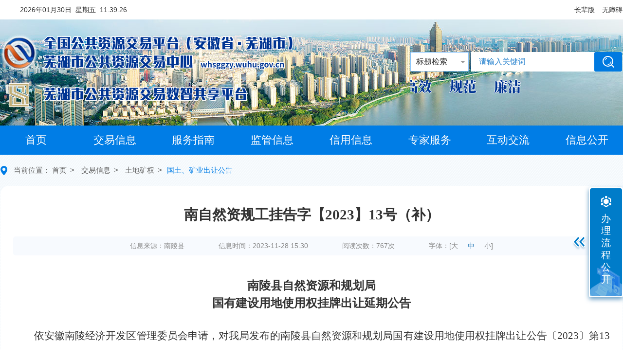

--- FILE ---
content_type: text/html; charset=utf-8
request_url: http://whsggzy.wuhu.gov.cn/whggzyjy/005/005004/005004001/20231128/763c8a3b-990b-4bff-b575-691b9005f8c0.html
body_size: 3984
content:
<!--
 * @Description:芜湖市公共资源交易 首页-交易信息-交易详情
 * @Author: 'haotang'
 * @LastEditors: 'haotang'
 * @LastEditTime: 
-->
<!DOCTYPE html>
<html lang="zh-CN">

<head>
    <meta charset="UTF-8">
    <meta http-equiv="X-UA-Compatible" content="IE=Edge">
    <meta name="renderer" content="webkit">
    
                <meta name="SiteName" content="芜湖公共资源交易中心">
                <meta name="SiteDomain" content="">
                <meta name="SiteIDCode" content="">
                <meta name="ColumnName" content="国土、矿业出让公告">
                <meta name="ColumnDescription" content="">
                <meta name="ColumnKeywords" content="">
                <meta name="ColumnType" content="国土、矿业出让公告">
             
            <meta name="ArticleTite" content="南自然资规工挂告字【2023】13号（补）">
			<meta name="PubDate" content="2023-11-28 03:30:44">
			<meta name="ContentSource" content="南陵县">
			<title>芜湖公共资源交易中心--南自然资规工挂告字【2023】13号（补）</title>
        <!-- 页面css -->
    <link rel="stylesheet" href="/whggzyjy/js/lib/chosen/chosen.css">
    <link rel="stylesheet" href="/whggzyjy/js/lib/liMarquee/liMarquee.css">
    <link rel="stylesheet" href="/whggzyjy/css/common.css">
    <link rel="stylesheet" href="/whggzyjy/homepage/css/subcommon.css">
    <link rel="stylesheet" href="/whggzyjy/homepage/css/transaction_information_detail.css">
	<link rel="stylesheet" href="/whggzyjy/css/share.min.css">
    <!-- jquery -->
    <script src="/whggzyjy/js/lib/jquery.min.js"></script>
	<script src="/whggzyjy/js/lib/jquery.share.min.js"></script>
    <!-- 页面标题 -->
    <title>首页-交易详情</title>

   <link rel="stylesheet" href="/whggzyjy/css/webBuilderCommonGray.css"></head>

<body>
    <div class="main">
        <!-- header -->
        <div id="header"></div>
        <!-- 主体 -->
        <div class="content">
            <div class="container">
                <p class="content-position">当前位置：
                	<a href="/whggzyjy/" class="content-position-homepage">首页</a><span class="content-position-arrow">></span> <a href="/whggzyjy/005/005001/transaction_information.html" class="content-position-homepage">交易信息</a><span class="content-position-arrow">></span> <a href="/whggzyjy/005/005004/transaction_information.html" class="content-position-homepage">土地矿权</a><span class="content-position-arrow">></span><span class="content-position-item" id="viewGuid"  data-value="005004001" data-infoid="763c8a3b-990b-4bff-b575-691b9005f8c0" value="cms_005004001_763c8a3b-990b-4bff-b575-691b9005f8c0">国土、矿业出让公告</span></p>
                <div class="detail" id="detail-box">
                	 
				                <h1 class="detail-tt">南自然资规工挂告字【2023】13号（补）</h1>
			                    <div class="detail-info">
			                        <p>信息来源：南陵县</p>
			                        <p>信息时间：2023-11-28 15:30</p>
			                        <p>阅读次数：<span id="infoViewCount"></span>次</p>
			                        <p>字体：[<span class="font-size-box" data-size="big">大</span>
			                            <span data-size="middle" class="font-size-box active">中</span>
			                            <span data-size="small" class="font-size-box">小</span>]
			                        </p>
			                    </div>
			                    <div class="detail-content middle">		
			                        <div class="detail-article" id="article-list">
									
										<div class="chain" style="display:none">
											<div class="chain-box" data-value="">
												<img src="/whggzyjy/homepage/css/images/transaction_information_detail/new_add1.png">
											</div>
											<div class="chain-list">
												<div class="chain-list-box">
													<div class="chain-tt">
														<h3>招标公告，区块链已存证</h3>
													</div>
													<div class="chain-intro">
														<div class="chain-intro-box">
															<div class="chain-label">存证时间：</div>
															<div class="chain-con"></div>
														</div>
														<div class="chain-intro-box">
															<div class="chain-label">存证哈希值：</div>
															<div class="chain-con"></div>
														</div>
														<div class="chain-intro-box">
															<div class="chain-label">区块高度：</div>
															<div class="chain-con"></div>
														</div>
													</div>
												</div>
								
											</div>
										</div>
			                        		<div class="process clearfix" id="process">
		<div class="process-click r">办理流程公开</div>
		<div class="process-table l trans" id="process-table">
			<h1 class="process-tt">办理流程公开</h1>
            <ul class="process-content">
            	<li class="process-content-date clearfix">
                	<p class="l">累计提交时间：</p>
                    <p class="l" id="disclosure-process-submit">0天4小时3分0秒</p>
                </li>
                <li class="process-content-date clearfix">
                	<p class="l">累计办理时间：</p>
                	<p class="l" id="disclosure-process-total">0天0小时26分0秒</p>
                </li>
            </ul>
            <ul class="process-content-list" id="process-content-list">
                        	                <li class="process-content-li">
                   	<h2 class="process-content-tt">提交</h2>
                    <ul class="process-detail-list">
                    	<li class="process-detail-li clearfix">
                        	<p class="process-detail-txt l">提交人：</p>
                        	<p class="process-detail-infos">股胡川 南陵县国土局 </p>
                        </li>
                        <li class="process-detail-li clearfix">
                        	<p class="process-detail-txt l">办理状态：</p>
                        	<p class="process-detail-infos">提交</p>
                        </li>
                        <li class="process-detail-li clearfix">
                        	<p class="process-detail-txt l">提交节点：</p>
                        	<p class="process-detail-infos">2023-11-28 15:04:50</p>
                        </li>
                        <li class="process-detail-li clearfix">
                        	<p class="process-detail-txt l">提交用时：</p>
                        	<p class="process-detail-infos">0天4小时3分</p>
                        </li>
           			</ul>
            	</li>
            	         	            	                <li class="process-content-li">
                	<h2 class="process-content-tt">信息公示比对岗</h2>
                    <ul class="process-detail-list">
                    	<li class="process-detail-li clearfix">
                        	<p class="process-detail-txt l">办理状态：</p>
                        	<p class="process-detail-infos">通过</p>
                    	</li>
                    	<li class="process-detail-li clearfix">
                        	<p class="process-detail-txt l">办理时间：</p>
                        	<p class="process-detail-infos">2023-11-28 15:30:43</p>
                     	</li>
                     	<li class="process-detail-li clearfix">
                        	<p class="process-detail-txt l">办理用时：</p>
                        	<p class="process-detail-infos">0天0小时26分</p>
                     	</li>
               		</ul>
         		</li>
         		         	         	</ul>
    	</div>
	</div>

	<div class="article-main">
		<p align="center" class="MsoNormal" style="text-align: center; line-height: 26pt; mso-line-height-rule: exactly;"><b><span style="background: rgb(255, 255, 255); color: rgb(51, 51, 51); text-transform: none; letter-spacing: 0pt; font-family: 微软雅黑; font-size: 18pt; font-weight: bold;" 255);"="" 255,="" rgb(255,="" 22.0000pt;="" normal;="" yes";=""><font face="微软雅黑">南陵县自然资源和规划局</font></span></b><b><span style="background: rgb(255, 255, 255); color: rgb(51, 51, 51); text-transform: none; letter-spacing: 0pt; font-family: 微软雅黑; font-size: 18pt; font-weight: bold;" 255);"="" 255,="" rgb(255,="" 22.0000pt;="" normal;="" yes";=""><o:p></o:p></span></b></p>
<p align="center" class="MsoNormal" style="text-align: center; line-height: 26pt; mso-line-height-rule: exactly;"><b><span style="background: rgb(255, 255, 255); color: rgb(51, 51, 51); text-transform: none; letter-spacing: 0pt; font-family: 微软雅黑; font-size: 18pt; font-weight: bold;" 255);"="" 255,="" rgb(255,="" 22.0000pt;="" normal;="" yes";=""><font face="微软雅黑">国有建设用地使用权挂牌出让延期公告</font></span></b><b><span style="background: rgb(255, 255, 255); color: rgb(51, 51, 51); text-transform: none; letter-spacing: 0pt; font-family: 微软雅黑; font-size: 18pt; font-weight: bold;" 255);"="" 255,="" rgb(255,="" 22.0000pt;="" normal;="" yes";=""><o:p></o:p></span></b></p>
<p align="center" class="MsoNormal" style="text-align: center; line-height: 20pt; mso-line-height-rule: exactly;"><span style="font-family:;" 仿宋;"="" 1.0000pt;="" "yes";="" 22pt;="" roman";="" new="" times=""><font face="仿宋,仿宋_GB2312"><span style="font-size: 16pt;">&nbsp;</span></font></span></p>
<font face="仿宋,仿宋_GB2312">
</font>
<p align="justify" class="MsoNormal" style="background: rgb(255, 255, 255); margin: 0pt; padding: 0pt; text-align: justify; line-height: 200%; text-indent: 32.05pt; -ms-text-autospace: ideograph-numeric; -ms-text-justify: inter-ideograph; mso-pagination: widow-orphan;"><font face="仿宋,仿宋_GB2312"><span style="line-height: 200%;" 仿宋;"="" 1.0000pt;="" "yes";="" roman";="" new="" times="" 16pt;=""><span style="font-size: 16pt;">依安徽南陵经济开发区管理委员会申请，对我局发布的南陵县自然资源和规划局国有建设用地使用权挂牌出让公告〔</span><span style="font-size: 16pt;">2023</span><span style="font-size: 16pt;">〕第</span><span style="font-size: 16pt;">1</span></span><span style="line-height: 200%; font-size: 16pt;" yes";="" 1.0000pt;="" roman";="" new="" roman";"="" "times="">3</span><span style="line-height: 200%;" 仿宋;"="" 1.0000pt;="" "yes";="" roman";="" new="" times="" 16pt;=""><span style="font-size: 16pt;">号挂牌公告中</span><span style="font-size: 16pt;">G20231</span></span><span style="line-height: 200%; font-size: 16pt;" yes";="" 1.0000pt;="" roman";="" new="" roman";"="" "times="">3</span><span style="line-height: 200%; font-size: 16pt;" 仿宋;"="" 1.0000pt;="" "yes";="" roman";="" new="" times="" 16pt;="">地块</span><span style="line-height: 200%; font-size: 16pt;" yes";="" 1.0000pt;="" roman";="" new="" roman";"="" "times=""><span style="font-size: 16pt;">和</span><span style="font-size: 16pt;">G202315</span><span style="font-size: 16pt;">地块</span></span><span style="line-height: 200%;" 仿宋;"="" 1.0000pt;="" "yes";="" roman";="" new="" times="" 16pt;=""><span style="font-size: 16pt;">的挂牌报名、摘牌时间延期</span><span style="font-size: 16pt;">1</span></span><span style="line-height: 200%; font-size: 16pt;" yes";="" 1.0000pt;="" roman";="" new="" roman";"="" "times="">5</span><span style="line-height: 200%;" 仿宋;"="" 1.0000pt;="" "yes";="" roman";="" new="" times="" 16pt;=""><span style="font-size: 16pt;">天，竞买保证金截止时间为</span><span style="font-size: 16pt;">2023</span><span style="font-size: 16pt;">年</span></span><span style="line-height: 200%; font-size: 16pt;" yes";="" 1.0000pt;="" roman";="" new="" roman";"="" "times="">12</span><span style="line-height: 200%;" 仿宋;"="" 1.0000pt;="" "yes";="" roman";="" new="" times="" 16pt;=""><span style="font-size: 16pt;">月</span><span style="font-size: 16pt;">13</span><span style="font-size: 16pt;">日</span><span style="font-size: 16pt;">16</span><span style="font-size: 16pt;">时，竞买资格确认截止时间为</span><span style="font-size: 16pt;">2023</span><span style="font-size: 16pt;">年</span></span><span style="line-height: 200%; font-size: 16pt;" yes";="" 1.0000pt;="" roman";="" new="" roman";"="" "times="">12</span><span style="line-height: 200%;" 仿宋;"="" 1.0000pt;="" "yes";="" roman";="" new="" times="" 16pt;=""><span style="font-size: 16pt;">月</span><span style="font-size: 16pt;">13</span><span style="font-size: 16pt;">日</span><span style="font-size: 16pt;">16</span><span style="font-size: 16pt;">时</span><span style="font-size: 16pt;">30</span><span style="font-size: 16pt;">分，摘牌时间为</span><span style="font-size: 16pt;">2023</span><span style="font-size: 16pt;">年</span></span><span style="line-height: 200%; font-size: 16pt;" yes";="" 1.0000pt;="" roman";="" new="" roman";"="" "times="">12</span><span style="line-height: 200%;" 仿宋;"="" 1.0000pt;="" "yes";="" roman";="" new="" times="" 16pt;=""><span style="font-size: 16pt;">月</span><span style="font-size: 16pt;">14</span><span style="font-size: 16pt;">日上午</span><span style="font-size: 16pt;">10</span><span style="font-size: 16pt;">时</span></span><span style="line-height: 200%; font-size: 16pt;" yes";="" 1.0000pt;="" roman";="" new="" roman";"="" "times="">。</span></font></p>
<font face="仿宋,仿宋_GB2312">
</font>
<p align="justify" class="MsoNormal" style="background: rgb(255, 255, 255); margin: 0pt; padding: 0pt; text-align: justify; line-height: 200%; text-indent: 32.05pt; -ms-text-autospace: ideograph-numeric; -ms-text-justify: inter-ideograph; mso-pagination: widow-orphan;"><span style="line-height: 200%; font-family: 仿宋; font-size: 16pt;" yes";="" 1.0000pt;="" roman";="" new="" roman";"="" "times=""><font face="仿宋,仿宋_GB2312"><span style="font-size: 16pt;">原公告中其他内容不变。</span></font></span><span style="line-height: 200%; font-family: 仿宋; font-size: 16pt;" yes";="" 1.0000pt;="" roman";="" new="" roman";"="" "times=""><o:p></o:p></span></p>
<p class="MsoNormal"><span style="font-family: 仿宋; font-size: 16pt;" yes";="" 1.0000pt;="" roman";="" new="" roman";"="" "times=""><o:p>&nbsp;</o:p></span></p>
<h1><b><span style="font-family: 宋体; font-size: 24pt; font-weight: bold;" yes";="" 22.0000pt;"=""><o:p>&nbsp;</o:p></span></b></h1>
<p class="MsoNormal" style="line-height: 22pt; text-indent: 192pt; -ms-text-autospace: ideograph-numeric; mso-line-height-rule: exactly; mso-pagination: none; mso-char-indent-count: 12.0000;"><span style="font-family:;" 仿宋;"="" 1.0000pt;="" "yes";="" roman";="" new="" times="" 16pt;="">&nbsp;</span><span style="font-family: 仿宋; font-size: 16pt;" yes";="" 1.0000pt;="" roman";="" new="" roman";"="" "times="">&nbsp;&nbsp;&nbsp;&nbsp;&nbsp;&nbsp;<font face="仿宋,仿宋_GB2312"><span style="font-size: 16pt;">&nbsp;</span></font></span><font face="仿宋,仿宋_GB2312"><span style="font-size: 16pt;" 仿宋;"="" 1.0000pt;="" "yes";="" roman";="" new="" times="" 16pt;="">南陵县自然资源和规划局</span></font></p>
<font face="仿宋,仿宋_GB2312">
</font>
<p class="MsoNormal" style="line-height: 22pt; text-indent: 304pt; -ms-text-autospace: ideograph-numeric; mso-line-height-rule: exactly; mso-pagination: none; mso-char-indent-count: 19.0000;"><font face="仿宋,仿宋_GB2312"><span style="font-size: 16pt;" 仿宋;"="" 1.0000pt;="" "yes";="" roman";="" new="" times="" 16pt;="">202</span><span style="font-size: 16pt;" yes";="" 1.0000pt;="" roman";="" new="" roman";"="" "times="">3</span><span style="font-size: 16pt;" 仿宋;"="" 1.0000pt;="" "yes";="" roman";="" new="" times="" 16pt;="">年</span><span style="font-size: 16pt;" yes";="" 1.0000pt;="" roman";="" new="" roman";"="" "times="">11</span><span style="font-size: 16pt;" 仿宋;"="" 1.0000pt;="" "yes";="" roman";="" new="" times="" 16pt;="">月</span><span style="font-size: 16pt;" yes";="" 1.0000pt;="" roman";="" new="" roman";"="" "times="">28</span><span style="font-family:;" 仿宋;"="" 1.0000pt;="" "yes";="" roman";="" new="" times="" 16pt;=""><font face="仿宋"><span style="font-size: 16pt;">日</span></font></span></font><span style="font-family:;" 1.0000pt;="" "yes";="" roman";="" new="" times="" 宋体;"="" 10.5pt;=""><o:p></o:p></span></p>
	</div>

<script type="text/javascript">
    function ResizeToScreen(id, pX, pY) {
    var obj = document.getElementById(id);
    obj.style.display = "";
    obj.style.pixelLeft = pX;
    obj.style.pixelTop = pY;
    document.body.scrollTop = pY - 200;
}
</script>
</div>
			                    </div>			                	
					            
					         <div id="share" class="share-component social-share"></div>					
                </div>
                <div class="bottom-code-box">                	
            		<p id="erweima" class="bottom-code-pic"></p>
            		<p class="bottom-code-words">扫一扫在手机打开当前页</p>                		
                </div>
            </div>
        </div>
        <!-- footer -->
        <div id="footer"></div>
    </div>

    <!-- 工具js -->
    <script src="/whggzyjy/js/webBuilderCommon.js"></script>
    <script src="/whggzyjy/js/js.cookie.min.js"></script>
	<script src="/whggzyjy/js/Common.min.js"></script>
	<script src="/whggzyjy/js/pageView.js"></script>
    <script src="/whggzyjy/js/lib/mustache.min.js"></script>
    <script src="/whggzyjy/js/lib/util.f9x.js"></script>
    <script src="/whggzyjy/homepage/js/jquery-qrcode-0.14.0.js"></script>
    <script src="/whggzyjy/homepage/js/jquery-qrcode-0.14.0.min.js"></script>
    <script src="/whggzyjy/js/lib/chosen/chosen.jquery.min.js"></script>
    <script src="/whggzyjy/js/lib/liMarquee/jquery.liMarquee.js"></script>
    <script src="/whggzyjy/js/common.js"></script>
    <!-- 页面js -->
    <script src="/whggzyjy/homepage/js/detail.js"></script>
</body>

</html> 


--- FILE ---
content_type: text/html; charset=utf-8
request_url: http://whsggzy.wuhu.gov.cn/whggzyjy/header.inc.html?1234
body_size: 1833
content:
<!-- header -->
<div class="header">
	<div class="header-date-bg">
		<div class="container clearfix">
			<p class="header-date l">
				<span id="date"></span>
				<span id="week" class="week"></span>
				<span id="time"></span>
			</p>
			<div class="r" id="wza">
				<div class="hidden-sm hidden-xs">
					<a href="javascript:void(0)" class="old_btn j-oam" role="button" aria-label="长辈版模式切换" data-wza-scan="true">
						<span class="tit" id="old-age-btn">长辈版</span>
					</a>
				</div>

				<div class="num-wza hidden-sm hidden-xs">
					<a role="button" aria-label="无障碍模式切换" class="j-wza" href="javascript:toolbar.Function.show.mainMethod()" data-wza-scan="true">
						<span class="tit">无障碍</span>
					</a>
				</div>
			</div>
		</div>
	</div>
	<div class="header-banner">
		<div class="container">
			<!-- 20241217 修改头部logo start -->
			<div class="header-logo">
				<img class="header-logo-main" src="/whggzyjy/css/images/header/logo.png" alt="" />
				<a class="header-logo-link" href="https://www.szgxpt.com" target="_blank">
					<img class="header-logo-sub" src="/whggzyjy/css/images/header/sub_logo.png" alt="" />
				</a>
			</div>
			<!-- <div class="header-slogan"></div> -->
			<!-- 20241217 修改头部logo end -->
			<div class="header-others">
				<!-- <div style=" margin-top: 10px;"><a href="http://www.gov.cn/zhuanti/2023qglh/index.htm" target="_blank"><img src="/whggzyjy/images/lianghuilogo.png" width="434" height="80"></a></div> -->
				<div class="header-search">
					<div class="header-search-chosen">
					<select class="header-chosen" id="header-chosen">
					<option value="/whggzyjy000" data-value="000">标题检索</option>
					<option value="" data-value="">全部</option>
					<option value="/whggzyjy001001" data-value="001001">中心简介</option>
                	<option value="/whggzyjy002" data-value="002">重要公告</option>
                    <option value="/whggzyjy005001" data-value="005001">建设工程</option>
					<option value="/whggzyjy005002" data-value="005002">政府采购</option>
                    <option value="/whggzyjy005006" data-value="005006">国有产权</option>
					<option value="/whggzyjy005004" data-value="005004">土地矿产</option>
                    <option value="/whggzyjy005016" data-value="005016">农权林权</option>
					<option value="/whggzyjy005007" data-value="005007">其他交易</option>
                    <option value="/whggzyjy005021" data-value="005021">自主交易</option>
                    <option value="/whggzyjy003" data-value="003">服务指南</option>
					<option value="/whggzyjy019" data-value="019">信息公开</option>
                    <option value="/whggzyjy004" data-value="004">政策法规</option>
					<option value="/whggzyjy030" data-value="030">网上超市</option>
                    <option value="/whggzyjy036" data-value="036">网上询价</option>
					<option value="/whggzyjy005019" data-value="005019">小额工程</option>
                    <option value="/whggzyjy046" data-value="046">标后监管信息</option>
                    <option value="/whggzyjyletter" data-value="letter">信件类信息</option>
						</select>
					</div>
					<div class="header-search-input">
						<input type="text" name="header-input" id="header-input" class="header-input"
							placeholder="请输入关键词" />
						<span class="header-input-btn" id="header-input-btn"></span>
					</div>
				</div>
				<div class="header-scroll" id="header-scroll">
					<span>公平</span>
					<span>高效</span>
					<span>规范</span>
					<span>廉洁</span> 
				</div>
			</div>
		</div>
	
	</div>
	<div class="header-nav" id="header-nav">
		<div class="container">
			<a href="/whggzyjy/" class="header-nav-btn  active">首页</a>
				
						<a href="/whggzyjy/005/005001/transaction_information.html" class="header-nav-btn" id="ctn005001">交易信息</a>
							
						<a href="/whggzyjy/bszn/003007/service_informationspecialnew.html" class="header-nav-btn" id="ctn003007" >服务指南</a>
							
						<a href="/whggzyjy/bhjgxx/important_notice.html" class="header-nav-btn" id="ctn046">监管信息</a>
							
						<a href="http://whsggzy.wuhu.gov.cn/xyweb/" class="header-nav-btn" target="_blank" id="ctn043">信用信息</a>
							
						<a href="/whggzyjy/zjfw/important_noticennoxq.html" class="header-nav-btn" id="ctn055">专家服务</a>
							
						<a href="/whggzyjy/zxzxhdjl/communication_interaction_write_letter.html" class="header-nav-btn" id="ctn021">互动交流</a>
							
						<a href="/whggzyjy/xxgk/service_informationspecialnew.html" class="header-nav-btn" id="ctn019">信息公开</a>
						<!-- 	
						<a href="/whggzyjy/zxjj/important_notice.html" class="header-nav-btn" id="ctn001">中心简介</a>
							
						<a href="http://ggzy.ah.gov.cn/zhutiku/ztLegalInfoList" class="header-nav-btn" id="ctn012">主体信息</a>
							
						<a href="https://whsggzy.wuhu.gov.cn/xyweb/zjjgfwzl/service_quality.html" class="header-nav-btn" target="_blank" id="ctn067">代理机构</a>
							
						<a href="https://whsggj.wuhu.gov.cn/xwzx/zcfg/index.html" class="header-nav-btn"  id="ctn004">政策法规</a>
						-->
			
		</div>
	</div>
</div>
	<script src="/whggzyjy/homepage/js/layer/layer.js"></script>


--- FILE ---
content_type: text/html; charset=utf-8
request_url: http://whsggzy.wuhu.gov.cn/whggzyjy/footer.inc.html
body_size: 1773
content:
<!-- footer -->
<div class="footer">
	<div class="container">
		<div class="footer-chosen-box">
			<select class="footer-chosen">
				<option value="">
									国家部委</option>
						
						
				
								
								<option value="http://www.ccgp.gov.cn/">中国政府采购网</option>
							
								<option value="http://www.gc-zb.com/?nsjqvs=n5kls">中国招标与采购网</option>
							
								<option value="http://www.cecbid.org.cn/">中国招标投标网</option>
							
								<option value="https://www.caigou2003.com/web/home.html">政府采购信息网</option>
							</select>
			<select class="footer-chosen">
				<option value="">
									省直部门</option>
						
						
				
								
								<option value="http://www.ccgp-anhui.gov.cn/">安徽省政府采购网</option>
							
								<option value="http://www.ahtba.org.cn/">安徽招投标信息网</option>
							
								<option value="http://ggzy.ah.gov.cn/">安徽省公共资源交易监管网</option>
							</select>
			<select class="footer-chosen">
				<option value="">
									省内地市</option>
						
						
				
								
								<option value="http://ggzy.hefei.gov.cn/">合肥公共资源交易中心</option>
							
								<option value="http://ggzy.bengbu.gov.cn/">蚌埠市公共资源交易中心</option>
							
								<option value="http://jy.ggj.huainan.gov.cn/">淮南市公共资源交易中心</option>
							
								<option value="http://zbcg.mas.gov.cn/">马鞍山公共资源交易中心</option>
							
								<option value="http://ggzy.huaibei.gov.cn/">淮北市公共资源交易中心</option>
							
								<option value="https://ggzyjyzx.tl.gov.cn/">铜陵市公共资源交易中心</option>
							
								<option value="http://aqggzy.anqing.gov.cn/">安庆市公共资源交易中心</option>
							
								<option value="http://ggzy.huangshan.gov.cn/">黄山市公共资源交易中心</option>
							
								<option value="https://jyzx.fy.gov.cn/#/home">阜阳市公共资源交易中心</option>
							
								<option value="http://ggzyjy.ahsz.gov.cn/">宿州市公共资源交易中心</option>
							
								<option value="https://ggzy.chuzhou.gov.cn/">滁州市公共资源交易中心</option>
							
								<option value="http://ggzy.luan.gov.cn/">六安市公共资源交易中心</option>
							
								<option value="http://ggzyjy.xuancheng.gov.cn/xcspfront/">宣城市公共资源交易中心</option>
							
								<option value="http://ggj.chizhou.gov.cn/">池州市公共资源交易中心</option>
							
								<option value="http://ggzy.bozhou.gov.cn/">亳州市公共资源交易中心</option>
							</select>
			<select class="footer-chosen">
				<option value="">
									市内相关</option>
						
						
				
								
								<option value="http://www.eqoho.com/homePage/index">易企网</option>
							
								<option value="http://wh.ahzwfw.gov.cn/">易户网</option>
							
								<option value="https://www.wuhu.gov.cn/">中国芜湖</option>
							
								<option value="https://czgz.wuhu.gov.cn/">芜湖市财政局</option>
							
								<option value="https://whsggj.wuhu.gov.cn/">芜湖市公共资源交易监督管理局</option>
							</select>
		</div>
		<div class="footer-content">
			<div class="footer-words">
				<div class="footer-words-link">
				
						<a href="/whggzyjy/lxwm/important_noticennoxq.html" target="_self">联系我们</a>
					
						<a href="/whggzyjy/wzdt/site_map.html" target="_self">网站地图</a>
					
						<a href="/whggzyjy/wzsm/important_noticennoxq.html" target="_blank">隐私声明</a>
					
						<a href="/whggzyjy/wzsybz/important_noticennoxq.html" target="_blank">网站使用帮助</a>
					</div>
				<div class="footer-words-info">
					<span class="footer-words-detail width307">主办单位：芜湖市公共资源交易中心</span>
					<span class="footer-words-detail">访问量统计：
						
						<span class="footer-words-detail num-count" id="siteViewCount"></span>
						
					</span>
				</div>
				<div class="footer-words-info">
					<span class="footer-words-detail width488">地址：鸠江区瑞祥路88号皖江财富广场A4座6楼芜湖市公共资源交易中心</span>
					<span class="footer-words-detail">联系电话：0553-3121944</span>
				</div>
				<div class="footer-words-info">
					<span class="footer-words-detail width300">办公时间：工作日9:00-12:00 13:30-17:00</span>
					<a href="https://beian.miit.gov.cn" class="footer-words-detail">ICP备案编号：皖ICP备07502922号</a>
				</div>
				<div class="footer-words-info">
					<span class="footer-words-detail width210">网站标识码：3402000058</span>
					<a href="http://www.beian.gov.cn/portal/registerSystemInfo?recordcode=34020702000436" class="footer-words-detail police-badge">皖公网安备34020702000436号</a>
				</div>
			</div>
			<div class="footer-icon">
				<a href="http://www.cebpubservice.com/ctpsp_ebs/public/details.do?platCode=E3402005157"  target="_blank" class="cqc-icon"></a>
				<a href="http://yd.ebpu.com/chainmis3/index.html" target="_blank" class="resources-icon"></a>
				 <a href="http://bszs.conac.cn/sitename?method=show&id=2581A31AB0DD693FE053022819AC552E" target="_blank" class="institutions-icon"></a>
				 <a href="http://121.43.68.40/exposure/jiucuo.html?site_code=3402000058&url=http%3A%2F%2F60.167.58.54%3A8088%2Fjyxx%2Fjyxx.html" target="_blank" class="find-error"></a>
				 <a href="http://wza.isc.org.cn/rzpt/bsgl/dt/20231225/2951.html" target="_blank" class="wza-icon"></a>
			</div>
		</div>
	</div>
</div>


--- FILE ---
content_type: text/html;charset=UTF-8
request_url: http://whsggzy.wuhu.gov.cn/EpointWebBuilder1/rest/getOauthInfoAction/getNoUserAccessToken
body_size: 199
content:
{"controls":[],"custom":{"access_token":"d704685a437b2cd0e8931d5882d6a580","refresh_token":"03a70148b8dbc7b28a11511d4acce2a7"},"status":{"code":1,"state":"error","text":"操作成功","top":false,"url":""}}

--- FILE ---
content_type: text/html;charset=UTF-8
request_url: http://whsggzy.wuhu.gov.cn/EpointWebBuilder1/rest/frontAppNotNeedLoginAction/addPageView
body_size: 142
content:
{"controls":[],"custom":{"viewCount":"767"},"status":{"code":1,"state":"error","text":"操作成功","top":false,"url":""}}

--- FILE ---
content_type: text/html;charset=UTF-8
request_url: http://whsggzy.wuhu.gov.cn/EpointWebBuilder1/rest/frontAppNotNeedLoginAction/getSiteViewCount
body_size: 152
content:
{"controls":[],"custom":{"siteViewCount":"127470606"},"status":{"code":1,"state":"error","text":"操作成功","top":false,"url":""}}

--- FILE ---
content_type: text/html;charset=UTF-8
request_url: http://whsggzy.wuhu.gov.cn/EpointWebBuilder1/rest/frontAppNotNeedLoginAction/getSiteEveryDayViewCount
body_size: 157
content:
{"controls":[],"custom":{"siteEveryDayViewCount":"115874"},"status":{"code":1,"state":"error","text":"操作成功","top":false,"url":""}}

--- FILE ---
content_type: text/css
request_url: http://whsggzy.wuhu.gov.cn/whggzyjy/homepage/css/transaction_information_detail.css
body_size: 19907
content:
@charset "UTF-8";
/**!
 * 芜湖市公共资源交易 首页-交易详情
 * date:2022-01-25
 * author: haotang;
 */
.content {
  padding-bottom: 45px;
}

.font-size-box {
  cursor: pointer;
}

.font-size-box.active {
  color: #1e74b5;
}

.font-size-box:nth-child(2) {
  margin: 0 16px;
}

.detail {
  background-color: #fff;
  border-radius: 17px;
  padding: 14px 26px 47px 26px;
}

.detail-tt {
  /* text-align: center;
  height: 90px;
  line-height: 90px;
  font-size: 26px; */
  font-weight: 600;
  text-align: center;
  height: 90px;
  padding: 30px 0;
  line-height: 30px;
  font-size: 26px;
  font-weight: 600;
}

.detail-info {
  height: 39px;
  line-height: 39px;
  background-color: #f7fafe;
  border-radius: 5px;
  display: flex;
  flex-wrap: nowrap;
  justify-content: center;
}

.detail-info > p {
  color: #888;
  margin: 0 35px;
}

.detail-process {
  height: 335px;
  background: url("../css/images/transaction_information_detail/detail_process_bg.png") center no-repeat;
  background-size: 100%;
  padding-left: 30px;
}

.detail-process-box {
  display: flex;
}

.detail-process-box:nth-child(1) {
  height: 180px;
}

.detail-process-box:nth-child(1) .detail-process-list {
  margin-right: 244px;
}

.detail-process-box:nth-child(1) .process-list-name {
  top: 47px;
}

.detail-process-box:nth-child(1) .circle {
  top: 113px;
  left: 66px;
}

.detail-process-box:nth-child(1) .process-list-date {
  top: 131px;
}

.detail-process-box:nth-child(2) {
  height: 150px;
  flex-direction: row-reverse;
}

.detail-process-box:nth-child(2) .detail-process-list {
  margin-right: 149px;
}

.detail-process-box:nth-child(2) .detail-process-list:nth-child(1) {
  margin-right: 191px;
}

.detail-process-box:nth-child(2) .process-list-name {
  top: 89px;
}

.detail-process-box:nth-child(2) .circle {
  top: 58px;
  left: 66px;
}

.detail-process-box:nth-child(2) .process-list-date {
  top: 13px;
}

.detail-process-list {
  width: 140px;
  position: relative;
  height: 100%;
}

.circle {
  width: 8px;
  height: 8px;
  position: absolute;
  border-radius: 50%;
  border: 1px solid;
}

.process-list-name {
  width: 100%;
  padding: 0 4px;
  position: absolute;
  height: 45px;
  line-height: 20px;
  border-radius: 3px;
  text-align: center;
}

.process-list-name > p {
  position: relative;
  top: 50%;
  transform: translateY(-50%);
  /* margin-left: -30px; */
}

.process-list-date {
  position: absolute;
  line-height: 29px;
  height: 29px;
  width: 100%;
  text-align: center;
}

.done {
  cursor: pointer;
}

.done .process-list-name {
  background-color: #007de6;
  color: #fff;
}

.done .circle {
  background-color: #007de6;
  border-color: #007de6;
}

.done .process-list-date {
  color: #007de6;
}

.detail-process-list.active .process-list-name,
.detail-process-list:hover .process-list-name {
  background-color: #fe8714;
  color: #fff;
}

.detail-process-list.active .circle,
.detail-process-list:hover .circle {
  background-color: #fe8714;
  border-color: #fe8714;
}

.detail-process-list.active .process-list-date,
.detail-process-list:hover .process-list-date {
  color: #fe8714;
}

.detail-process-list.notdo:hover,
.notdo {
  cursor: normal;
}

.detail-process-list.notdo:hover .process-list-name,
.notdo .process-list-name {
  background-color: #eaf2fd;
  color: #777;
}

.detail-process-list.notdo:hover .circle,
.notdo .circle {
  background-color: #fff;
  border-color: #dee3e6;
}

.detail-process-list.notdo:hover .process-list-date,
.notdo .process-list-date {
  display: none;
}

.detail-article {
  position: relative;
  padding-top: 45px;
}

.detail-article-paragraph {
  margin-bottom: 10px;
}

/* 第一行有四个的情况 */
.line-4 .detail-process-box:nth-child(1) .detail-process-list {
  margin-right: 149px;
}

.detail-content{
	min-height: 500px;
	
}

.detail-content img{
	max-width: 100%;
	
}
.detail-content.middle .process-list-name {
  font-size: 18px;
}

.detail-content.middle .process-list-date {
  font-size: 14px;
}


.detail-content.big .process-list-name {
  font-size: 20px;
  font-weight: 600;
}

.detail-content.big .process-list-date {
  font-size: 16px;
  font-weight: 600;
}

.detail-content.big {
  text-indent: 40px;
  line-height: 24px;
  font-size: 20px;
  font-weight: 600;
}

.detail-content.small .process-list-name {
  font-size: 12px;
}

.detail-content.small .process-list-date {
  font-size: 10px;
}

.detail-content.small .table-item {
  font-size: 12px;
}

.detail-content.small  {
  text-indent: 24px;
  line-height: 16px;
  font-size: 12px;
}

p
{
    word-wrap: break-word;
}
.detail-article>p>span {
  word-break: break-all;
  max-width:100%;

}


/* 2022-03-22 */

.detail-process-box:nth-child(2) .process-list-date {
  top: 35px;
}

.detail-process-box:nth-child(1) .process-list-date {
  top: 115px;
}

.process-info-list {
  position: absolute;
  bottom: -35px;
  height: 70px;
  width: 140px;
  z-index: 2;
  overflow: auto;
}

.process-info-li {
  line-height: 23px;
  height: 23px;
  width: 100%;
}

.process-info-click {
  display: block;
  overflow: hidden;
  white-space: nowrap;
  text-overflow: ellipsis;
  color: #333;
  font-size: 16px;
}

.process-info-click:hover,
.process-info-click.active {
  color: #fe8714;
}



/* table */
.ewb-step-node {
	padding-top: 35px;
}

.ewb-step-h3 {
	font-size: 24px;
	text-align: center;
	line-height: 34px;
}
 
.ewb-project-left {
	float: left;
	width: 894px;
}

.ewb-project-hd {
	margin: 30px 10px 0;
}

.ewb-project-name {
	padding-left: 7px;
	border-left: 5px solid #007bc7;
	line-height: 20px;
	float: left;
	font-weight: bold;
	font-size: 16px;
}

.ewb-table {
	margin: 20px 20px 0;
}

.ewb-table table {
	border: 1px solid #cfdbe6;
	table-layout: fixed;
	width: 100%;
}

.ewb-table td {
	height: 20px;
	border: 1px solid #cfdbe6;
	padding: 10px 20px;
	letter-spacing: -0.5px;
}

.ewb-project-tt {
	text-align: right;
	background: #edf4fb;
}
 
.ewb-tender td {
	text-align: center;
}

.ewb-tender thead td {
	background: #edf4fb;
	padding: 10px 0;
}
.ewb-tender thead td.ewb-tender-left{
	padding-left: 20px;
}  
.ewb-tender a{
	color: #333;
}
.ewb-tender td.ewb-tender-left{
	text-align: left;
}
.ewb-tender td.ewb-tender-right{
	text-align: right;
}


.detail-tt{
	font-family: '宋体' !important;
  font-weight: 800 !important;
  font-size: 29.3px !important;
}

.detail-article{
	font-family: '宋体' !important;
  font-size: 18.7px !important;
}



/* 流程 */
.container {
  position: relative;
}

.process {
  position: absolute;
  top: 64px;
  z-index: 9999;
}

@media screen and (max-width:1400px) {
  .process {
    right: 0;
  }
}

@media screen and (min-width:1400px) {
  .process {
    right: -5%;
  }
}

.process-click {
  cursor: pointer;
  width: 30px;
  height: auto;
  line-height: 25px;
  padding: 10px 0;
  font-size: 20px;
  text-align: center;
  color: #fff;
  background-color: #007de6;
}

.process-table {
  width: 260px;
  height: 0;
  overflow: hidden;
  margin-right: 20px;
  border: 1px solid rgba(0, 0, 0, 0);
}

.show .process-table {
  min-height: 447px;
  height: 120px;
  border: 1px solid #cfdbe6;
  background-color: #fff;
}

.process-tt {
  height: 42px;
  line-height: 42px;
  background: #007bc7;
  text-align: center;
  font-size: 18px;
  color: #fff;
}

.process-content {
  padding: 12px 0 12px 10px;
  line-height: 24px;
  border-bottom: 1px solid #cfdbe6;
  background-color: #fff;
}

.process-content-date>p:nth-child(1) {
  color: #999;
}

.process-content-list {
  height: calc(100% - 74px - 42px - 8px);
  padding: 8px 10px 0 21px;
  overflow: auto;
}

.process-content-tt {
  height: 23px;
  line-height: 23px;
  padding-left: 18px;
  color: #00ba53;
  margin-left: -7px;
  background: url('./images/progress_icon.png') left center no-repeat;
  overflow: hidden;
  white-space: nowrap;
  text-overflow: ellipsis;
}

.process-detail-list {
  border-left: 1px solid #00ba53;
  padding: 12px 5px 38px 0;
  line-height: 18px;
}

.process-content-li:last-child .process-detail-list {
  border-left: none;
}

.process-detail-txt {
  text-align: right;
  color: #999;
  width: 95px;
}

.process-detail-infos {
  margin-left: 90px;
}

.process-detail-li {
  margin-top: 12px;
}

.process-detail-li:first-child {
  margin-top: 0;
}



/* 修改 */
.process {
    position: fixed;
    top: 385px;
    left: 50%;
    right: auto;
    transform: translateX(380px);
}
.process::after {
    content: '';
    position: absolute;
    right: 75px;
    top: 100px;
    background: url('./images/transaction_information_detail/icon_process_click_arrow.png') center no-repeat;
    width: 30px;
    height: 30px;
}
.process-click {
    box-shadow: 0px 4px 10px 0px rgba(54, 125, 177, 0.75);
    border-radius: 4px;
    border: solid 2px #ffffff;
    width: 70px;
    padding: 50px 23px 22px;
    position: relative;
    background: url('../css/images/transaction_information_detail/img_process_click.png') center no-repeat;
    background-size: 100% 100%;
}
.process-click::before {
    content: '';
    position: absolute;
    left: 50%;
    transform: translateX(-50%);
    width: 22px;
    height: 24px;
    background: url('../css/images/transaction_information_detail/icon_process_click.png') center no-repeat;
    top: 15px;
}
.process-table {
    margin-right: 40px;
}
@media (max-width: 1400px) {
    .process {
        transform: none;
        left: auto;
        right: 0;
    }
}
@media (max-height: 600px) {
    .process {
        top: 203px;
    }
    .show .process-table {
        min-height: 390px;
    }
}
.process-legends {
    text-align: center;
    margin: 20px 0;
}
.process-legends > span {
    display: inline-block;
    padding-left: 61px;
    font-size: 20px;
    margin: 0 30px;
    line-height: 40px;
    color: #333333;
    background: url('./images/transaction_information_detail/icon_process_legend.png') left center no-repeat;
}
.process-legends > span.finish {
    background: url('./images/transaction_information_detail/icon_process_legend_finish.png') left center no-repeat;
}
.process-legends > span.cur {
    background: url('./images/transaction_information_detail/icon_process_legend_cur.png') left center no-repeat;
}
.process-legends > span.wait {
    background: url('./images/transaction_information_detail/icon_process_legend_wait.png') left center no-repeat;
}
.process-legends > span.current {
    padding-left: 33px;
    background: url('./images/transaction_information_detail/icon_process_legend_current.png') left center no-repeat;
}
.process-list {
    display: flex;
}
.process-item {
    flex-grow: 1;
    max-width: 12.5%;
    text-align: center;
    overflow: hidden;
    padding-top: 55px;
}
.process-item a {
    display: block;
    padding: 0 5px;
    cursor: pointer;
}
.process-item > a {
    padding-top: 62px;
    position: relative;
    background-position: center top;
    background-repeat: no-repeat;
}
.process-item > a::after,
.process-item > a::before {
    content: '';
    position: absolute;
    top: 24px;
    width: calc(50% - 25px);
    height: 2px;
    background-color: #cdcdcd;
}
.process-item:first-child > a::before,
.process-item:last-child > a::after {
    display: none;
}
.process-item > a::before {
    left: 0;
}
.process-item > a::after {
    right: 0;
}
.process-item .item-name {
    font-size: 20px;
    line-height: 30px;
    padding: 5px 0;
    color: #333333;
}
.process-item .item-date {
    font-size: 18px;
    line-height: 30px;
    color: #666666;
    height: 30px;
    overflow: hidden;
    white-space: nowrap;
    text-overflow: ellipsis;
}
.process-item.finish a::after,
.process-item.finish a::before {
    background-color: #01bb53;
}
.process-item.cur a::after,
.process-item.cur a::before {
    background-color: #007de6;
}
.process-item.wait a::after,
.process-item.wait a::before {
    background-color: #fb8d1d;
}

.process-item.current {
    position: relative;
}
.process-item.current::before {
    content: '';
    position: absolute;
    left: 50%;
    width: 38px;
    height: 45px;
    top: 0;
    transform: translateX(-50%);
    background: url('./images/transaction_information_detail/icon_process_list_current.png');
}
.process-item.process1 > a {
    background-image: url('./images//transaction_information_detail/icon_process1.png');
}
.process-item.process2 > a {
    background-image: url('./images//transaction_information_detail/icon_process2.png');
}
.process-item.process3 > a {
    background-image: url('./images//transaction_information_detail/icon_process3.png');
}
.process-item.process4 > a {
    background-image: url('./images//transaction_information_detail/icon_process4.png');
}
.process-item.process5 > a {
    background-image: url('./images//transaction_information_detail/icon_process5.png');
}
.process-item.process6 > a {
    background-image: url('./images//transaction_information_detail/icon_process6.png');
}
.process-item.process7 > a {
    background-image: url('./images//transaction_information_detail/icon_process7.png');
}
.process-item.process8 > a {
    background-image: url('./images//transaction_information_detail/icon_process8.png');
}
.process-item.process9 > a {
    background-image: url('./images//transaction_information_detail/icon_process8.png');
}
.process-item.process1.finish > a {
    background-image: url('./images//transaction_information_detail/icon_process1_finish.png');
}
.process-item.process2.finish > a {
    background-image: url('./images//transaction_information_detail/icon_process2_finish.png');
}
.process-item.process3.finish > a {
    background-image: url('./images//transaction_information_detail/icon_process3_finish.png');
}
.process-item.process4.finish > a {
    background-image: url('./images//transaction_information_detail/icon_process4_finish.png');
}
.process-item.process5.finish > a {
    background-image: url('./images//transaction_information_detail/icon_process5_finish.png');
}
.process-item.process6.finish > a {
    background-image: url('./images//transaction_information_detail/icon_process6_finish.png');
}
.process-item.process7.finish > a {
    background-image: url('./images//transaction_information_detail/icon_process7_finish.png');
}
.process-item.process8.finish > a {
    background-image: url('./images//transaction_information_detail/icon_process8_finish.png');
}
.process-item.process9.finish > a {
    background-image: url('./images//transaction_information_detail/icon_process8_finish.png');
}
.process-item.process1.cur > a {
    background-image: url('./images//transaction_information_detail/icon_process1_cur.png');
}
.process-item.process2.cur > a {
    background-image: url('./images//transaction_information_detail/icon_process2_cur.png');
}
.process-item.process3.cur > a {
    background-image: url('./images//transaction_information_detail/icon_process3_cur.png');
}
.process-item.process4.cur > a {
    background-image: url('./images//transaction_information_detail/icon_process4_cur.png');
}
.process-item.process5.cur > a {
    background-image: url('./images//transaction_information_detail/icon_process5_cur.png');
}
.process-item.process6.cur > a {
    background-image: url('./images//transaction_information_detail/icon_process6_cur.png');
}
.process-item.process7.cur > a {
    background-image: url('./images//transaction_information_detail/icon_process7_cur.png');
}
.process-item.process8.cur > a {
    background-image: url('./images//transaction_information_detail/icon_process8_cur.png');
}
.process-item.process9.cur > a {
    background-image: url('./images//transaction_information_detail/icon_process8_cur.png');
}
.process-item.process1.wait > a {
    background-image: url('./images//transaction_information_detail/icon_process1_wait.png');
}
.process-item.process2.wait > a {
    background-image: url('./images//transaction_information_detail/icon_process2_wait.png');
}
.process-item.process3.wait > a {
    background-image: url('./images//transaction_information_detail/icon_process3_wait.png');
}
.process-item.process4.wait > a {
    background-image: url('./images//transaction_information_detail/icon_process4_wait.png');
}
.process-item.process5.wait > a {
    background-image: url('./images//transaction_information_detail/icon_process5_wait.png');
}
.process-item.process6.wait > a {
    background-image: url('./images//transaction_information_detail/icon_process6_wait.png');
}
.process-item.process7.wait > a {
    background-image: url('./images//transaction_information_detail/icon_process7_wait.png');
}
.process-item.process8.wait > a {
    background-image: url('./images//transaction_information_detail/icon_process8_wait.png');
}
.process-item.process9.wait > a {
    background-image: url('./images//transaction_information_detail/icon_process8_wait.png');
}

.table .table-ul .table-li {
  width: 50%;
  height: 40px;
  line-height: 40px;
}

.table .table-ul .table-li .label {
  width: 142px;
  text-align: right;
  padding-right: 28px;
  background: #f2f6ff;
  color: #333;
  font-size: 14px;
  border: solid 1px #e2eaff;
  overflow: hidden;
  text-overflow: ellipsis;
  white-space: nowrap;
}

.table .table-ul .table-li .text {
  width: calc(100% - 142px);
  padding-left: 47px;
  border-top: solid 1px #e2eaff;
  overflow: hidden;
  text-overflow: ellipsis;
  white-space: nowrap;
}

.table .table-ul .table-li:nth-child(even) .text {
  border-right: solid 1px #e2eaff;
}

.table .table-ul .table-li:nth-child(5) .text, .table .table-ul .table-li:nth-child(6) .text {
  border-bottom: solid 1px #e2eaff;
}
#article-list .table{
	margin-bottom:10px;
}


/* 区块链 */
.chain {
    position: absolute;
    right: 70px;
    top: -70px;
    width: 99px;
}

.chain-box {
    width: 99px;
    height: 99px;
    overflow: hidden;
    border-radius: 50%;
}

.chain:hover .chain-box {
    background: rgba(172, 203, 238, .62);
    background: linear-gradient(to top, rgba(172, 203, 238, .62), rgba(231, 240, 253, .62));
    background: -webkit-linear-gradient(bottom, rgba(172, 203, 238, .62), rgba(231, 240, 253, .62));
    background: -o-linear-gradient(top, rgba(172, 203, 238, .62), rgba(231, 240, 253, .62));
    background: -moz-linear-gradient(bottom, rgba(172, 203, 238, .62), rgba(231, 240, 253, .62));
}

.chain-box>img {
    width: 100%;
    height: 100%;
}

.chain:hover .chain-list {
    display: block;
}

.chain-list {
    display: none;
    position: absolute;
    left: 50%;
    transform: translateX(-50%);
    top: 100px;
    width: 273px;
    padding-top: 8px;
}

.chain-list::before {
    content: " ";
    position: absolute;
    left: 50%;
    top: 0;
    transform: translateX(-50%);
    width: 16px;
    height: 9px;
    background: url("./images//transaction_information_detail/new_jiao.png") no-repeat;
}

.chain-list-box {
    height: 100%;
    padding: 7px 0 12px 0;
    background-color: #f3f9ff;
    border: 1px solid #3e63b7;
}

.chain-tt {
    margin: 0 10px;
    height: 33px;
    line-height: 33px;
    text-align: center;
    background-color: #3e63b7;
}

.chain-tt>h3 {
    display: inline-block;
    padding-left: 20px;
    max-width: 95%;
    color: #fff;
    vertical-align: top;
    background: url("./images//transaction_information_detail/new_yes.png") no-repeat left center;
    overflow: hidden;
    white-space: nowrap;
    text-overflow: ellipsis;
	font-size: 100% !important;
	line-height: 36px !important;
}

.chain-intro {
    padding: 0 16px;
}

.chain-intro-box {
    padding-top: 8px;
    line-height: 19px;
    word-wrap: break-word;
}

.chain-label {
    color: #666;
}

.chain-con {
    color: #3e63b7;
}

@media (max-width: 979px) {
    .chain {
        right: 60px;
    }
}

@media (max-width: 767px) {
    .chain {
        left: 50%;
        right: auto;
        transform: translateX(-50%);
        top: 150px;
    }
    .ewb-say-box {
        margin-bottom: 100px;
    }
}

@media (max-width: 480px) {
    .do-end {
        width: 100%;
        background-size: 100% 100%;
    }
}


--- FILE ---
content_type: application/javascript; charset=utf-8
request_url: http://whsggzy.wuhu.gov.cn/whggzyjy/js/ABT/getText.js
body_size: 26794
content:
//定时器
var timer = null;
// 非正文需要朗读的标签 逗号分隔
var speakTags = 'a,p,span,h1,h2,h3,h4,h5,h6,img,input,button,li,i,textarea,td';
// 标签朗读文本
var tagTextConfig = {
    a: '链接',
    'input[text]': '文本输入框',
    'input[password]': '密码输入框',
    button: '按钮',
    img: '图片',
    option: '选项'
};
// 正文拆分配置
var splitConfig = {
    // 内容分段标签名称
    unitTag: 'p',
    // 分隔正则表达式
    splitReg: /[,;，；。]/g,
    // 包裹标签名
    wrapTag: 'label',
    wrapCls: 'speak-lable',
    // 高亮样式
    hightlightCls: ''
    // hightStyle: 'background: #000!important;color: #fff!important'
};

var timerSpeak;

/**
 * 获取标签朗读文本
 * @param {HTMLElement} el 要处理的HTMLElement
 * @returns {String}   朗读文本
 */

function getTagText(el) {
    if (!el) return '';
    var res;

    var tagName = el.tagName.toLowerCase();

    var textChange = function (dom) {
        function getText(element) {
            var elementText;

            if (element.nodeName == '#text') {
                elementText = element.nodeValue;
            } else if (element.nodeName == 'IMG') {
                if (element.getAttribute('alt')) {
                    elementText = element.getAttribute('alt');
                } else if (element.getAttribute('title')) {
                    elementText = element.getAttribute('title');
                } else {
                    elementText = document.title;
                }
            } else {
                elementText = element.innerText || element.textContent;
            }
            return elementText;
        }
        var textMessage = '';

        if (dom.nodeName == 'IMG') {
            if (dom.parentNode.parentNode.nodeName == 'A' || dom.parentNode.nodeName == 'A') {
                textMessage = ABTConfig.language.textTips.textName.tagName1 + '' + getText(dom);
            } else {
                textMessage = ABTConfig.language.textTips.textName.tagName2 + '' + getText(dom);
            }
        } else if (dom.nodeName == 'OBJECT') {
            textMessage = ABTConfig.language.textTips.textName.tagName3 + '' + dom.getAttribute('title');
        } else if (dom.nodeName == 'SELECT') {
            textMessage = ABTConfig.language.textTips.textName.tagName4;
        } else if (dom.nodeName == 'TEXTAREA') {
            if (dom.getAttribute('title')) {
                textMessage = ABTConfig.language.textTips.textName.tagName9 + '' + dom.getAttribute('title');
            } else {
                textMessage = ABTConfig.language.textTips.textName.tagName9 + '' + dom.getAttribute('placeholder');
            }
        } else if (dom.nodeName == 'INPUT') {
            var inputType = dom.getAttribute('type');
            switch (inputType) {
                case 'button':
                    textMessage = ABTConfig.language.textTips.textName.tagName5 + '' + dom.getAttribute('value');
                    break;
                case 'image':
                    textMessage = ABTConfig.language.textTips.textName.tagName6 + '' + dom.getAttribute('alt');
                    break;
                case 'submit':
                    textMessage = ABTConfig.language.textTips.textName.tagName7 + '' + dom.getAttribute('value');
                    break;
                case 'reset':
                    textMessage = ABTConfig.language.textTips.textName.tagName8 + '' + dom.getAttribute('value');
                    break;
                case 'file':
                    textMessage = ABTConfig.language.textTips.textName.tagName9 + '' + dom.getAttribute('title');
                    break;
                case 'password':
                    textMessage = ABTConfig.language.textTips.textName.tagName10 + '' + dom.getAttribute('title');
                    break;
                case 'radio':
                    textMessage = ABTConfig.language.textTips.textName.tagName11 + '' + dom.getAttribute('title');
                    break;
                case 'checkbox':
                    textMessage = ABTConfig.language.textTips.textName.tagName12 + '' + dom.getAttribute('title');
                    break;
                case 'text':
                    if (dom.getAttribute('title')) {
                        textMessage = ABTConfig.language.textTips.textName.tagName13 + '' + dom.getAttribute('title');
                    } else {
                        textMessage =
                            ABTConfig.language.textTips.textName.tagName13 + '' + dom.getAttribute('placeholder');
                    }

                    break;
            }
        } else if (dom.parentNode.parentNode.nodeName == 'A' || dom.parentNode.nodeName == 'A' || dom.nodeName == 'A') {
            var thisContent;
            if (dom.parentNode.parentNode.nodeName == 'A') {
                if (dom.parentNode.parentNode.getAttribute('title')) {
                    thisContent = dom.parentNode.parentNode.getAttribute('title');
                } else {
                    thisContent = dom.innerText || dom.textContent;
                }
            } else if (dom.parentNode.nodeName == 'A') {
                if (dom.parentNode.getAttribute('title')) {
                    thisContent = dom.parentNode.getAttribute('title');
                } else {
                    thisContent = dom.innerText || dom.textContent;
                }
            } else {
                if (dom.getAttribute('title')) {
                    thisContent = dom.getAttribute('title');
                } else {
                    thisContent = dom.innerText || dom.textContent;
                }
            }
            textMessage = ABTConfig.language.textTips.textName.tagName14 + '' + thisContent;
        } else if (
            dom.parentNode.nodeName == 'H1' ||
            dom.parentNode.nodeName == 'H2' ||
            dom.parentNode.nodeName == 'H3' ||
            dom.parentNode.nodeName == 'H4' ||
            dom.parentNode.nodeName == 'H5' ||
            dom.parentNode.nodeName == 'H6'
        ) {
            var thisContent = dom.innerText || dom.textContent;
            textMessage = ABTConfig.language.textTips.textName.tagName15 + '' + thisContent;
        } else {
            var thisContent = dom.innerText || dom.textContent;
            textMessage = ABTConfig.language.textTips.textName.tagName16 + '' + thisContent;
        }

        return textMessage;
    };

    // 处理input等多属性元素
    // switch (tagName) {
    //     case 'input':
    //         tagName += '[' + el.type + ']';
    //         break;
    //     case 'em':
    //         res = textChange(el);
    //         break;
    //     default:
    //         res = (tagTextConfig[tagName] || '文本') + (el.title || el.alt || el.innerText || '');
    //         break;
    // }
    res = textChange(el);
    return res;
}

/**
 * 获取完整朗读文本
 * @param {HTMLElement} el 要处理的HTMLElement
 * @returns {String}   朗读文本
 */
function getText(el) {
    if (!el) return '';
    return getTagText(el);
}

// 文本分隔
function splitConent($content) {
    $content = $($content);

    $content.find(splitConfig.unitTag).each(function (index, item) {
        var $item = $(item),
            text = $item.text();

        if (!text) return;

        // var html = $item.html(),
        // <p>这是一段测试文本，这里有个链接。<a>您好，可以点击此处进行跳转</a>还有其他内容其他内容容其他内容容其他内容，容其他内容。</p>
        // <p><div>这是一段测试文本，这里有个链接。<a>您好，可以点击此处进行跳转</a>还有其他内容其他内容容其他内容容其他内容，容其他内容。</div></p>
        // var html = '<div>这是一段测试文本，这里有个链接。<a>您好，可以点击此处进行跳转</a>还有其他内容其他内容容其他内容容其他内容，容其他内容。</div>',
        //     start = '',
        //     end = '';

        // 文本分段
        // var arr = $.map(html.split(splitConfig.splitReg), function (it) {
        //     // 含有标签则不处理
        //     if (!/<\/?\w+?>/.test(it) && it) {
        //         var wrap = document.createElement(splitConfig.wrapTag);
        //         wrap.className = splitConfig.wrapCls;
        //         wrap.innerHTML = it;
        //         it = wrap.outerHTML;
        //         return it;
        //     }
        //     return it;
        // });
        // 正则分隔就丢失了分隔符，因此不能用
        // 这里直接将分隔符替换为 </tag>分隔符<tag>的形式，最后再在首位补上开始和结束来处理
        // html = html.replace(splitConfig.splitReg, '</' + splitConfig.wrapTag + '>$&<' + splitConfig.wrapTag + '>');
        // 如果段落中的a标签中也存在分隔的符号，上面就破快结构了。。。
        var nodes = $item[0].childNodes;

        $.each(nodes, function (i, node) {
            switch (node.nodeType) {
                // text 节点
                case 3:
                    // 由于是文本节点，标签被转义了，后续再转回来
                    node.data =
                        '<' +
                        splitConfig.wrapTag +
                        '>' +
                        node.data.replace(
                            splitConfig.splitReg,
                            '</' + splitConfig.wrapTag + '>$&<' + splitConfig.wrapTag + '>'
                        ) +
                        '</' +
                        splitConfig.wrapTag +
                        '>';
                    break;
                // 元素节点
                case 1:
                    var innerHtml = node.innerHTML,
                        start = '',
                        end = '';
                    // 如果首尾还有直接标签，先去掉
                    var startResult = /^<\w+?>/.exec(innerHtml);
                    if (startResult) {
                        start = startResult[0];
                        innerHtml = innerHtml.substr(start.length);
                    }
                    var endResult = /<\/\w+?>$/.exec(innerHtml);
                    if (endResult) {
                        end = endResult[0];
                        innerHtml = innerHtml.substring(0, endResult.index);
                    }
                    // 更新内部内容
                    node.innerHTML =
                        start +
                        '<' +
                        splitConfig.wrapTag +
                        '>' +
                        innerHtml.replace(
                            splitConfig.splitReg,
                            '</' + splitConfig.wrapTag + '>$&<' + splitConfig.wrapTag + '>'
                        ) +
                        '</' +
                        splitConfig.wrapTag +
                        '>' +
                        end;
                    break;
                default:
                    break;
            }
        });

        // 处理文本节点中被转义的html标签
        $item[0].innerHTML = $item[0].innerHTML
            .replace(new RegExp('&lt;' + splitConfig.wrapTag + '&gt;', 'g'), '<' + splitConfig.wrapTag + '>')
            .replace(new RegExp('&lt;/' + splitConfig.wrapTag + '&gt;', 'g'), '</' + splitConfig.wrapTag + '>');

        $item.find(splitConfig.wrapTag).addClass(splitConfig.wrapCls);
    });
}

// 写入高亮样式
//function createStyle() {
//    if (document.getElementById('speak-light-style')) return;
//    var style = document.createElement('style');
//    style.id = 'speak-light-style';
//    style.innerText = '.' + splitConfig.hightlightCls + '{' + splitConfig.hightStyle + '}';
//    document.getElementsByTagName('head')[0].appendChild(style);
//}

function createStyle() {
    if (document.getElementById('speak-light-style')) return;
    var style = document.createElement('style'); // style.id = 'speak-light-style';    style.setAttribute('id','speak-light-style');
    if ('styleSheet' in style) {
        style.setAttribute('type', 'text/css');
        style.styleSheet.cssText = '.' + splitConfig.hightlightCls + '{' + splitConfig.hightStyle + '}';
    } else {
        style.innerText = '.' + splitConfig.hightlightCls + '{' + splitConfig.hightStyle + '}';
    }
    document.getElementsByTagName('head')[0].appendChild(style);
}

// 头部工具条指读
$(document)
    .on('mouseenter', '#toolbarList i', function (e) {
        var $target = $(e.target);

        if ($target.parents('.' + splitConfig.wrapCls).length || $target.find('.' + splitConfig.wrapCls).length) {
            return;
        }
        if (!toolbar.Function.continuous.continuous) {
            // 开始朗读

            if (!toolbar.Function.overSoundMode.overSoundModeState) {
                if (e.target.nodeName.toLowerCase() === 'img') {
                    // $target.css({
                    //     border: '2px solid #000'
                    // });
                    if ($target.parent().is('a')) {
                        speakText($target.parent().attr('title'));
                    } else {
                        speakText(getText(e.target));
                    }
                } else if (e.target.nodeName.toLowerCase() === 'i') {
                    if ($target.parent().is('a')) {
                        speakText($target.parent().attr('title'));
                    }
                } else {
                    $target.addClass(splitConfig.hightlightCls);
                    speakText(getText(e.target));
                }
            } else {
                return false;
            }
        }
    })
    .on('mouseleave', '#toolbarList i', function (e) {
        var $target = $(e.target);
        if ($(e.target).parents('.' + splitConfig.wrapCls).length || $target.find('.' + splitConfig.wrapCls).length) {
            return;
        }

        if (e.target.nodeName.toLowerCase() === 'img') {
            $target.css({
                border: 'none'
            });
        } else {
            $target.removeClass(splitConfig.hightlightCls);
        }
        if (!toolbar.Function.continuous.continuous) {
            // 停止语音
            stopSpeak();
        }
    });

function initEvent() {
    $(document)
        .on('mouseenter.speak-help', speakTags, function (e) {
            var $target = $(e.target),
                isNot = true,
                res = true;

            var $targetParents = $target.parents();

            $targetParents.each(function (i, item) {
                var $item = $(item);

                if ($item.hasClass('yx_not')) {
                    isNot = false;
                    return false;
                } else if ($item.attr('readtext')) {
                    speakText($item.attr('readtext'));
                    isNot = false;
                    return false;
                }

                $.each(toolbar.config.continuous.unreadClass, function (j, sitem) {
                    if ($item.hasClass(sitem)) {
                        isNot = false;
                        return false;
                    }
                });
            });

            if (!isNot || $target.hasClass('yx_not')) {
                return;
            }

            $.each(toolbar.config.overSound.unreadClass, function (i, item) {
                if ($target.hasClass(item)) {
                    res = false;
                }
            });

            if ($target.parents('.' + splitConfig.wrapCls).length || $target.find('.' + splitConfig.wrapCls).length) {
                return;
            }
            if (!toolbar.Function.continuous.continuous && res) {
                // 开始朗读
                if (toolbar.Function.overSoundMode.overSoundModeState) {
                    if (e.target.nodeName.toLowerCase() === 'img') {
                        if ($target.parents().is('a')) {
                            if ($target.parents('a').eq(0).attr('title')) {
                                speakText('图片链接' + $target.parents('a').eq(0).attr('title'));
                            } else {
                                var speakTextContent = $target.attr('alt')
                                    ? $target.attr('alt')
                                    : $target.attr('title');

                                speakText('图片链接' + speakTextContent);
                            }
                        } else {
                            speakText(getText(e.target));
                        }
                    } else if ($target.attr('readtext')) {
                        speakText($target.attr('readtext'));
                        return false;
                    } else if (e.target.nodeName.toLowerCase() === 'i') {
                        if ($target.parent().is('a')) {
                            speakText($target.parent().attr('title'));
                        }
                    } else if (e.target.nodeName.toLowerCase() === 'a') {
                        if ($target.text().length === 0) {
                            speakText($target.attr('title'));
                        } else {
                            speakText(getText(e.target));
                        }
                    } else {
                        $target.addClass(splitConfig.hightlightCls);
                        speakText(getText(e.target));
                    }
                } else {
                    return false;
                }
            }
        })
        .on('mouseleave.speak-help', speakTags, function (e) {
            var $target = $(e.target);
            if (
                $(e.target).parents('.' + splitConfig.wrapCls).length ||
                $target.find('.' + splitConfig.wrapCls).length
            ) {
                return;
            }

            if (e.target.nodeName.toLowerCase() === 'img') {
                $target.css({
                    border: 'none'
                });
            } else {
                $target.removeClass(splitConfig.hightlightCls);
            }

            if (!toolbar.Function.continuous.continuous) {
                // 停止语音
                stopSpeak();
            }
        });

    $(document)
        .on('mouseenter.speak-help', '.' + splitConfig.wrapCls, function (e) {
            var $this = $(this),
                text = getText(this);
            $this.addClass(splitConfig.hightlightCls);
            // 开始朗读
            speakText(text);
        })
        .on('mouseleave.speak-help', '.' + splitConfig.wrapCls, function (e) {
            var $this = $(this);
            $this.removeClass(splitConfig.hightlightCls);

            // 停止语音
            stopSpeak();
        });
}

function offEvent() {
    $(document).off('mouseenter.speak-help', speakTags).off('mouseleave.speak-help', speakTags);

    $(document)
        .off('mouseenter.speak-help', '.' + splitConfig.wrapCls)
        .off('mouseleave.speak-help', '.' + splitConfig.wrapCls);
}

// 开始朗读
function speakText(text, conread) {
    clearTimeout(timer);
    timer = setTimeout(function () {
        // if (window.SpeechSynthesisUtterance && window.speechSynthesis) {
        //     var speaker = new window.SpeechSynthesisUtterance();
        //     speaker.text = text;
        //     speaker.onerror = function (e) {
        //         baiduSpeak(text);
        //     };
        //     window.speechSynthesis.speak(speaker);
        // } else {
        //     baiduSpeak(text);
        // }
        // console.log(text);
        baiduSpeak(text, conread);
    }, 500);
}

function baiduSpeak(text, conread) {
    if (toolbar.Function.speed.speed === '中') {
        speed = toolbar.config.speed.defaultSpeed;
    } else if (toolbar.Function.speed.speed === '快') {
        speed = toolbar.config.speed.highSpeed;
    } else {
        speed = toolbar.config.speed.lowSpeed;
    }
    //https://aip.baidubce.com/oauth/2.0/token?grant_type=client_credentials&client_id=Fe3gyvepDAckbcDZLVe7qVnf&client_secret=fart992yXvtxPKFVGmztrx7v4tTgXOM3&
    $.ajax({
        url: toolbar.config.baiduaddress,
        type: 'post',
        data: {
            text: text,
            voicetype: speed
        },
        dataType: 'json',
        success: function (msg) {
            if(!msg.custom.attachDownUrl){
                return;
            }

            soundManager.setup({
                url: '/js/ABT/swf/',
                onready: function () {
                    var speed;

                    stopSpeak();

                    // var soundurl =
                    //     'http://tsn.baidu.com/text2audio?lan=zh&ctp=1&cuid=1&tok=' +
                    //     $.parseJSON(msg.custom.result).access_token +
                    //     '&tex="' +
                    //     encodeURI(text) +
                    //     '&vol=9&spd=' +
                    //     speed;

                    var soundurl = toolbar.config.baiduaddress + msg.custom.attachDownUrl;

                    var mySound = soundManager.createSound({
                        id: new Date().getTime(),
                        url: soundurl,
                        onfinish: function () {
                            // once sound has loaded and played, unload and destroy it.
                            this.destruct(); // will also try to unload before destroying.
                            soundManager.stopAll();
                        }
                    });
                    mySound.play({
                        onfinish: function () {
                            $('.accfocus').removeClass('accfocus');
                            if (toolbar.Function.continuous.continuous && conread) {
                                if (toolbar.prenode) {
                                    toolbar.Function.readcontinu(toolbar.prenode);
                                } else {
                                    speakText('播报已完成', false);

                                    setTimeout(function () {
                                        toolbar.Function.continuous.mainMethod();
                                    }, 4000);
                                }
                            }

                            // once sound has loaded and played, unload and destroy it.
                            this.destruct(); // will also try to unload before destroying.
                        }
                    });
                }
            });
        },
        error: function (msg) {
            //console.log(msg);
        }
    });
}

//回车事件
$(document).bind('keypress', function (event) {
    if (event.keyCode == '13' && toolbar.Function.continuous.continuous) {
        $('.accfocus').click();
    }
});

// 停止朗读
function stopSpeak() {
    // console.log('s');
    clearTimeout(timer);
    soundManager.stopAll();
}

function startSoundMode() {
    // 创建样式
    createStyle();
    // 分隔正文内容
    splitConent($('.news-article-para'));
    // 初始化事件
    initEvent();
}

function startAllSoundMode() {
    clearReadedStatus();
    // speakText(readstr);
    //此处拼接需要朗读的内容html，可多个拼接（因为朗读内容不能包含JS内容，可能会导致转换失败，为了解决部分项目可能JS复杂，减少模板的改动量），注意ID在页面的顺序，否则可能读取不对应
    var readHtml = '';
    if (exist('read2')) {
        readHtml += document.getElementById('read2').innerHTML;
    }
    if (exist('read')) {
        readHtml += document.getElementById('read').innerHTML;
    }

    var bodyJson = html2json(readHtml);
    changeClassAndId({
        json: bodyJson
    });
}

function exist(id) {
    var s = document.getElementById(id);
    if (s) {
        return true;
    } else {
        return false;
    }
}

var toReadList = [];
var count = 0,
    timer = null;

var changeClassAndId = function (opt) {
    var json = opt.json,
        preId = opt.preId || '';
    var _this = this;
    var child = json.child;
    addPreId(child);
    function addPreId(child) {
        if (child && child.length) {
            $(child).each(function (index, node) {
                if (node.node === 'text' && $.trim(node.text)) {
                    if (node.attr) {
                    }
                    var txt = node.text;
                    var $result = getDom({
                        txt: txt
                    });

                    toReadList.push({
                        dom: $result,
                        txt: txt
                    });
                }
                if (node.child) {
                    // 此处自行判断是否要根据有没有hidden 的class来往下探取
                    addPreId(node.child);
                }
            });
        }
    }
    beginRead();
};

function beginRead() {
    if (count < toReadList.length) {
        var readObj = toReadList[count];

        // console.log(readObj);
        var $dom = readObj.dom,
            txt = readObj.txt;
        // 取消前一个的状态

        if (count > 0) {
            var $preDom = toReadList[count - 1].dom;
            if ($preDom) {
                $preDom.removeClass('reading');
            }
        }

        // reading
        // if ($dom) {
        //     $dom.addClass('reading');
        // }

        if (toolbar.Function.overSoundMode.overSoundModeState) {
            speakText(txt);
        } else {
            return false;
        }

        // 开始读取有个过程，所以这里加定时器
        setTimeout(function () {
            timer = setInterval(function () {
                if (!window.speechSynthesis.speaking) {
                    clearInterval(timer);
                    count++;
                    beginRead();
                }
            }, 1000 / 60);
        }, 400);
    }
}
var getDom = function (opt) {
    try {
        var txt = opt.txt;
        var domArr = $("*:contains('" + txt + "')");
        var result = '';
        for (var i = 0, len = domArr.length; i < len; i++) {
            if (domArr[i].innerText == txt && !$(domArr[i]).data('readed')) {
                $(domArr[i]).data('readed', 1);
                result = $(domArr[i]);
                break;
            }
        }
        return result;
    } catch (err) {
        return '';
    }

    // return $($("*:contains('" + txt + "')")[$("*:contains('" + txt + "')").length - 1]);
};

// 清空获取text状态，对应 getDom方法
function clearReadedStatus() {
    for (var i = 0, len = toReadList.length; i < len; i++) {
        var $dom = readObj.dom;
        $dom.data('readed', '');
    }
}


--- FILE ---
content_type: application/javascript; charset=utf-8
request_url: http://whsggzy.wuhu.gov.cn/whggzyjy/js/lib/jquery.share.min.js
body_size: 35947
content:
!function (r) {
	"use strict";
	function t(t, e, n, o) {
		function i(r, t) {
			return r -= o,
			t -= o,
			!(0 > r || r >= u || 0 > t || t >= u) && a.isDark(r, t)
		}
		var a = r(n, e);
		a.addData(t),
		a.make(),
		o = o || 0;
		var u = a.getModuleCount(),
		f = a.getModuleCount() + 2 * o,
		c = function (r, t, e, n) {
			var o = this.isDark,
			i = 1 / f;
			this.isDark = function (a, u) {
				var f = u * i,
				c = a * i,
				s = f + i,
				l = c + i;
				return o(a, u) && (r > s || f > e || t > l || c > n)
			}
		};
		this.text = t,
		this.level = e,
		this.version = n,
		this.moduleCount = f,
		this.isDark = i,
		this.addBlank = c
	}
	function e(r, e, n, o, i) {
		n = Math.max(1, n || 1),
		o = Math.min(40, o || 40);
		for (var a = n; o >= a; a += 1)
			try {
				return new t(r, e, a, i)
			} catch (r) {}
	}
	function n(r, t, e) {
		var n = e.size,
		o = "bold " + e.mSize * n + "px " + e.fontname,
		i = p("<canvas/>")[0].getContext("2d");
		i.font = o;
		var a = i.measureText(e.label).width,
		u = e.mSize,
		f = a / n,
		c = (1 - f) * e.mPosX,
		s = (1 - u) * e.mPosY,
		l = c + f,
		h = s + u,
		d = .01;
		1 === e.mode ? r.addBlank(0, s - d, n, h + d) : r.addBlank(c - d, s - d, l + d, h + d),
		t.fillStyle = e.fontcolor,
		t.font = o,
		t.fillText(e.label, c * n, s * n + .75 * e.mSize * n)
	}
	function o(r, t, e) {
		var n = e.size,
		o = e.image.naturalWidth || 1,
		i = e.image.naturalHeight || 1,
		a = e.mSize,
		u = a * o / i,
		f = (1 - u) * e.mPosX,
		c = (1 - a) * e.mPosY,
		s = f + u,
		l = c + a,
		h = .01;
		3 === e.mode ? r.addBlank(0, c - h, n, l + h) : r.addBlank(f - h, c - h, s + h, l + h),
		t.drawImage(e.image, f * n, c * n, u * n, a * n)
	}
	function i(r, t, e) {
		p(e.background).is("img") ? t.drawImage(e.background, 0, 0, e.size, e.size) : e.background && (t.fillStyle = e.background, t.fillRect(e.left, e.top, e.size, e.size));
		var i = e.mode;
		1 === i || 2 === i ? n(r, t, e) : (3 === i || 4 === i) && o(r, t, e)
	}
	function a(r, t, e, n, o, i, a, u) {
		r.isDark(a, u) && t.rect(n, o, i, i)
	}
	function u(r, t, e, n, o, i, a, u, f, c) {
		a ? r.moveTo(t + i, e) : r.moveTo(t, e),
		u ? (r.lineTo(n - i, e), r.arcTo(n, e, n, o, i)) : r.lineTo(n, e),
		f ? (r.lineTo(n, o - i), r.arcTo(n, o, t, o, i)) : r.lineTo(n, o),
		c ? (r.lineTo(t + i, o), r.arcTo(t, o, t, e, i)) : r.lineTo(t, o),
		a ? (r.lineTo(t, e + i), r.arcTo(t, e, n, e, i)) : r.lineTo(t, e)
	}
	function f(r, t, e, n, o, i, a, u, f, c) {
		a && (r.moveTo(t + i, e), r.lineTo(t, e), r.lineTo(t, e + i), r.arcTo(t, e, t + i, e, i)),
		u && (r.moveTo(n - i, e), r.lineTo(n, e), r.lineTo(n, e + i), r.arcTo(n, e, n - i, e, i)),
		f && (r.moveTo(n - i, o), r.lineTo(n, o), r.lineTo(n, o - i), r.arcTo(n, o, n - i, o, i)),
		c && (r.moveTo(t + i, o), r.lineTo(t, o), r.lineTo(t, o - i), r.arcTo(t, o, t + i, o, i))
	}
	function c(r, t, e, n, o, i, a, c) {
		var s = r.isDark,
		l = n + i,
		h = o + i,
		d = e.radius * i,
		g = a - 1,
		v = a + 1,
		p = c - 1,
		w = c + 1,
		m = s(a, c),
		T = s(g, p),
		y = s(g, c),
		E = s(g, w),
		A = s(a, w),
		B = s(v, w),
		k = s(v, c),
		b = s(v, p),
		C = s(a, p);
		m ? u(t, n, o, l, h, d, !y && !C, !y && !A, !k && !A, !k && !C) : f(t, n, o, l, h, d, y && C && T, y && A && E, k && A && B, k && C && b)
	}
	function s(r, t, e) {
		var n,
		o,
		i = r.moduleCount,
		u = e.size / i,
		f = a;
		for (m && e.radius > 0 && e.radius <= .5 && (f = c), t.beginPath(), n = 0; i > n; n += 1)
			for (o = 0; i > o; o += 1) {
				var s = e.left + o * u,
				l = e.top + n * u,
				h = u;
				f(r, t, e, s, l, h, n, o)
			}
		if (p(e.fill).is("img")) {
			t.strokeStyle = "rgba(0,0,0,0.5)",
			t.lineWidth = 2,
			t.stroke();
			var d = t.globalCompositeOperation;
			t.globalCompositeOperation = "destination-out",
			t.fill(),
			t.globalCompositeOperation = d,
			t.clip(),
			t.drawImage(e.fill, 0, 0, e.size, e.size),
			t.restore()
		} else
			t.fillStyle = e.fill, t.fill()
	}
	function l(r, t) {
		var n = e(t.text, t.ecLevel, t.minVersion, t.maxVersion, t.quiet);
		if (!n)
			return null;
		var o = p(r).data("qrcode", n),
		a = o[0].getContext("2d");
		return i(n, a, t),
		s(n, a, t),
		o
	}
	function h(r) {
		var t = p("<canvas/>").attr("width", r.size).attr("height", r.size);
		return l(t, r)
	}
	function d(r) {
		return p("<img/>").attr("src", h(r)[0].toDataURL("image/png"))
	}
	function g(r) {
		var t = e(r.text, r.ecLevel, r.minVersion, r.maxVersion, r.quiet);
		if (!t)
			return null;
		var n,
		o,
		i = r.size,
		a = r.background,
		u = Math.floor,
		f = t.moduleCount,
		c = u(i / f),
		s = u(.5 * (i - c * f)),
		l = {
			position: "relative",
			left: 0,
			top: 0,
			padding: 0,
			margin: 0,
			width: i,
			height: i
		},
		h = {
			position: "absolute",
			padding: 0,
			margin: 0,
			width: c,
			height: c,
			"background-color": r.fill
		},
		d = p("<div/>").data("qrcode", t).css(l);
		for (a && d.css("background-color", a), n = 0; f > n; n += 1)
			for (o = 0; f > o; o += 1)
				t.isDark(n, o) && p("<div/>").css(h).css({
					left: s + o * c,
					top: s + n * c
				}).appendTo(d);
		return d
	}
	function v(r) {
		return w && "canvas" === r.render ? h(r) : w && "image" === r.render ? d(r) : g(r)
	}
	var p = jQuery,
	w = function () {
		var r = document.createElement("canvas");
		return Boolean(r.getContext && r.getContext("2d"))
	}
	(),
	m = "[object Opera]" !== Object.prototype.toString.call(window.opera),
	T = {
		render: "canvas",
		minVersion: 1,
		maxVersion: 40,
		ecLevel: "L",
		left: 0,
		top: 0,
		size: 200,
		fill: "#000",
		background: null,
		text: "no text",
		radius: 0,
		quiet: 0,
		mode: 0,
		mSize: .1,
		mPosX: .5,
		mPosY: .5,
		label: "no label",
		fontname: "sans",
		fontcolor: "#000",
		image: null
	};
	p.fn.qrcode = function (r) {
		var t = p.extend({}, T, r);
		return this.each(function () {
			"canvas" === this.nodeName.toLowerCase() ? l(this, t) : p(this).append(v(t))
		})
	}
}
(function () {
	var r = function () {
		function r(t, e) {
			if ("undefined" == typeof t.length)
				throw new Error(t.length + "/" + e);
			var n = function () {
				for (var r = 0; r < t.length && 0 == t[r]; )
					r += 1;
				for (var n = new Array(t.length - r + e), o = 0; o < t.length - r; o += 1)
					n[o] = t[o + r];
				return n
			}
			(),
			o = {};
			return o.getAt = function (r) {
				return n[r]
			},
			o.getLength = function () {
				return n.length
			},
			o.multiply = function (t) {
				for (var e = new Array(o.getLength() + t.getLength() - 1), n = 0; n < o.getLength(); n += 1)
					for (var i = 0; i < t.getLength(); i += 1)
						e[n + i] ^= a.gexp(a.glog(o.getAt(n)) + a.glog(t.getAt(i)));
				return r(e, 0)
			},
			o.mod = function (t) {
				if (o.getLength() - t.getLength() < 0)
					return o;
				for (var e = a.glog(o.getAt(0)) - a.glog(t.getAt(0)), n = new Array(o.getLength()), i = 0; i < o.getLength(); i += 1)
					n[i] = o.getAt(i);
				for (var i = 0; i < t.getLength(); i += 1)
					n[i] ^= a.gexp(a.glog(t.getAt(i)) + e);
				return r(n, 0).mod(t)
			},
			o
		}
		var t = function (t, e) {
			var o = 236,
			a = 17,
			s = t,
			l = n[e],
			h = null,
			d = 0,
			v = null,
			p = new Array,
			w = {},
			m = function (r, t) {
				d = 4 * s + 17,
				h = function (r) {
					for (var t = new Array(r), e = 0; r > e; e += 1) {
						t[e] = new Array(r);
						for (var n = 0; r > n; n += 1)
							t[e][n] = null
					}
					return t
				}
				(d),
				T(0, 0),
				T(d - 7, 0),
				T(0, d - 7),
				A(),
				E(),
				k(r, t),
				s >= 7 && B(r),
				null == v && (v = M(s, l, p)),
				b(v, t)
			},
			T = function (r, t) {
				for (var e = -1; 7 >= e; e += 1)
					if (!(-1 >= r + e || r + e >= d))
						for (var n = -1; 7 >= n; n += 1)
							 - 1 >= t + n || t + n >= d || (e >= 0 && 6 >= e && (0 == n || 6 == n) || n >= 0 && 6 >= n && (0 == e || 6 == e) || e >= 2 && 4 >= e && n >= 2 && 4 >= n ? h[r + e][t + n] = !0 : h[r + e][t + n] = !1)
			},
			y = function () {
				for (var r = 0, t = 0, e = 0; 8 > e; e += 1) {
					m(!0, e);
					var n = i.getLostPoint(w);
					(0 == e || r > n) && (r = n, t = e)
				}
				return t
			},
			E = function () {
				for (var r = 8; d - 8 > r; r += 1)
					null == h[r][6] && (h[r][6] = r % 2 == 0);
				for (var t = 8; d - 8 > t; t += 1)
					null == h[6][t] && (h[6][t] = t % 2 == 0)
			},
			A = function () {
				for (var r = i.getPatternPosition(s), t = 0; t < r.length; t += 1)
					for (var e = 0; e < r.length; e += 1) {
						var n = r[t],
						o = r[e];
						if (null == h[n][o])
							for (var a = -2; 2 >= a; a += 1)
								for (var u = -2; 2 >= u; u += 1)
									 - 2 == a || 2 == a || -2 == u || 2 == u || 0 == a && 0 == u ? h[n + a][o + u] = !0 : h[n + a][o + u] = !1
					}
			},
			B = function (r) {
				for (var t = i.getBCHTypeNumber(s), e = 0; 18 > e; e += 1) {
					var n = !r && 1 == (t >> e & 1);
					h[Math.floor(e / 3)][e % 3 + d - 8 - 3] = n
				}
				for (var e = 0; 18 > e; e += 1) {
					var n = !r && 1 == (t >> e & 1);
					h[e % 3 + d - 8 - 3][Math.floor(e / 3)] = n
				}
			},
			k = function (r, t) {
				for (var e = l << 3 | t, n = i.getBCHTypeInfo(e), o = 0; 15 > o; o += 1) {
					var a = !r && 1 == (n >> o & 1);
					6 > o ? h[o][8] = a : 8 > o ? h[o + 1][8] = a : h[d - 15 + o][8] = a
				}
				for (var o = 0; 15 > o; o += 1) {
					var a = !r && 1 == (n >> o & 1);
					8 > o ? h[8][d - o - 1] = a : 9 > o ? h[8][15 - o - 1 + 1] = a : h[8][15 - o - 1] = a
				}
				h[d - 8][8] = !r
			},
			b = function (r, t) {
				for (var e = -1, n = d - 1, o = 7, a = 0, u = i.getMaskFunction(t), f = d - 1; f > 0; f -= 2)
					for (6 == f && (f -= 1); ; ) {
						for (var c = 0; 2 > c; c += 1)
							if (null == h[n][f - c]) {
								var s = !1;
								a < r.length && (s = 1 == (r[a] >>> o & 1));
								var l = u(n, f - c);
								l && (s = !s),
								h[n][f - c] = s,
								o -= 1,
								-1 == o && (a += 1, o = 7)
							}
						if (n += e, 0 > n || n >= d) {
							n -= e,
							e = -e;
							break
						}
					}
			},
			C = function (t, e) {
				for (var n = 0, o = 0, a = 0, u = new Array(e.length), f = new Array(e.length), c = 0; c < e.length; c += 1) {
					var s = e[c].dataCount,
					l = e[c].totalCount - s;
					o = Math.max(o, s),
					a = Math.max(a, l),
					u[c] = new Array(s);
					for (var h = 0; h < u[c].length; h += 1)
						u[c][h] = 255 & t.getBuffer()[h + n];
					n += s;
					var d = i.getErrorCorrectPolynomial(l),
					g = r(u[c], d.getLength() - 1),
					v = g.mod(d);
					f[c] = new Array(d.getLength() - 1);
					for (var h = 0; h < f[c].length; h += 1) {
						var p = h + v.getLength() - f[c].length;
						f[c][h] = p >= 0 ? v.getAt(p) : 0
					}
				}
				for (var w = 0, h = 0; h < e.length; h += 1)
					w += e[h].totalCount;
				for (var m = new Array(w), T = 0, h = 0; o > h; h += 1)
					for (var c = 0; c < e.length; c += 1)
						h < u[c].length && (m[T] = u[c][h], T += 1);
				for (var h = 0; a > h; h += 1)
					for (var c = 0; c < e.length; c += 1)
						h < f[c].length && (m[T] = f[c][h], T += 1);
				return m
			},
			M = function (r, t, e) {
				for (var n = u.getRSBlocks(r, t), c = f(), s = 0; s < e.length; s += 1) {
					var l = e[s];
					c.put(l.getMode(), 4),
					c.put(l.getLength(), i.getLengthInBits(l.getMode(), r)),
					l.write(c)
				}
				for (var h = 0, s = 0; s < n.length; s += 1)
					h += n[s].dataCount;
				if (c.getLengthInBits() > 8 * h)
					throw new Error("code length overflow. (" + c.getLengthInBits() + ">" + 8 * h + ")");
				for (c.getLengthInBits() + 4 <= 8 * h && c.put(0, 4); c.getLengthInBits() % 8 != 0; )
					c.putBit(!1);
				for (; !(c.getLengthInBits() >= 8 * h) && (c.put(o, 8), !(c.getLengthInBits() >= 8 * h)); )
					c.put(a, 8);
				return C(c, n)
			};
			return w.addData = function (r) {
				var t = c(r);
				p.push(t),
				v = null
			},
			w.isDark = function (r, t) {
				if (0 > r || r >= d || 0 > t || t >= d)
					throw new Error(r + "," + t);
				return h[r][t]
			},
			w.getModuleCount = function () {
				return d
			},
			w.make = function () {
				m(!1, y())
			},
			w.createTableTag = function (r, t) {
				r = r || 2,
				t = "undefined" == typeof t ? 4 * r : t;
				var e = "";
				e += '<table style="',
				e += " border-width: 0px; border-style: none;",
				e += " border-collapse: collapse;",
				e += " padding: 0px; margin: " + t + "px;",
				e += '">',
				e += "<tbody>";
				for (var n = 0; n < w.getModuleCount(); n += 1) {
					e += "<tr>";
					for (var o = 0; o < w.getModuleCount(); o += 1)
						e += '<td style="', e += " border-width: 0px; border-style: none;", e += " border-collapse: collapse;", e += " padding: 0px; margin: 0px;", e += " width: " + r + "px;", e += " height: " + r + "px;", e += " background-color: ", e += w.isDark(n, o) ? "#000000" : "#ffffff", e += ";", e += '"/>';
					e += "</tr>"
				}
				return e += "</tbody>",
				e += "</table>"
			},
			w.createImgTag = function (r, t) {
				r = r || 2,
				t = "undefined" == typeof t ? 4 * r : t;
				var e = w.getModuleCount() * r + 2 * t,
				n = t,
				o = e - t;
				return g(e, e, function (t, e) {
					if (t >= n && o > t && e >= n && o > e) {
						var i = Math.floor((t - n) / r),
						a = Math.floor((e - n) / r);
						return w.isDark(a, i) ? 0 : 1
					}
					return 1
				})
			},
			w
		};
		t.stringToBytes = function (r) {
			for (var t = new Array, e = 0; e < r.length; e += 1) {
				var n = r.charCodeAt(e);
				t.push(255 & n)
			}
			return t
		},
		t.createStringToBytes = function (r, t) {
			var e = function () {
				for (var e = h(r), n = function () {
					var r = e.read();
					if (-1 == r)
						throw new Error;
					return r
				}, o = 0, i = {}; ; ) {
					var a = e.read();
					if (-1 == a)
						break;
					var u = n(),
					f = n(),
					c = n(),
					s = String.fromCharCode(a << 8 | u),
					l = f << 8 | c;
					i[s] = l,
					o += 1
				}
				if (o != t)
					throw new Error(o + " != " + t);
				return i
			}
			(),
			n = "?".charCodeAt(0);
			return function (r) {
				for (var t = new Array, o = 0; o < r.length; o += 1) {
					var i = r.charCodeAt(o);
					if (128 > i)
						t.push(i);
					else {
						var a = e[r.charAt(o)];
						"number" == typeof a ? (255 & a) == a ? t.push(a) : (t.push(a >>> 8), t.push(255 & a)) : t.push(n)
					}
				}
				return t
			}
		};
		var e = {
			MODE_NUMBER: 1,
			MODE_ALPHA_NUM: 2,
			MODE_8BIT_BYTE: 4,
			MODE_KANJI: 8
		},
		n = {
			L: 1,
			M: 0,
			Q: 3,
			H: 2
		},
		o = {
			PATTERN000: 0,
			PATTERN001: 1,
			PATTERN010: 2,
			PATTERN011: 3,
			PATTERN100: 4,
			PATTERN101: 5,
			PATTERN110: 6,
			PATTERN111: 7
		},
		i = function () {
			var t = [[], [6, 18], [6, 22], [6, 26], [6, 30], [6, 34], [6, 22, 38], [6, 24, 42], [6, 26, 46], [6, 28, 50], [6, 30, 54], [6, 32, 58], [6, 34, 62], [6, 26, 46, 66], [6, 26, 48, 70], [6, 26, 50, 74], [6, 30, 54, 78], [6, 30, 56, 82], [6, 30, 58, 86], [6, 34, 62, 90], [6, 28, 50, 72, 94], [6, 26, 50, 74, 98], [6, 30, 54, 78, 102], [6, 28, 54, 80, 106], [6, 32, 58, 84, 110], [6, 30, 58, 86, 114], [6, 34, 62, 90, 118], [6, 26, 50, 74, 98, 122], [6, 30, 54, 78, 102, 126], [6, 26, 52, 78, 104, 130], [6, 30, 56, 82, 108, 134], [6, 34, 60, 86, 112, 138], [6, 30, 58, 86, 114, 142], [6, 34, 62, 90, 118, 146], [6, 30, 54, 78, 102, 126, 150], [6, 24, 50, 76, 102, 128, 154], [6, 28, 54, 80, 106, 132, 158], [6, 32, 58, 84, 110, 136, 162], [6, 26, 54, 82, 110, 138, 166], [6, 30, 58, 86, 114, 142, 170]],
			n = 1335,
			i = 7973,
			u = 21522,
			f = {},
			c = function (r) {
				for (var t = 0; 0 != r; )
					t += 1, r >>>= 1;
				return t
			};
			return f.getBCHTypeInfo = function (r) {
				for (var t = r << 10; c(t) - c(n) >= 0; )
					t ^= n << c(t) - c(n);
				return (r << 10 | t) ^ u
			},
			f.getBCHTypeNumber = function (r) {
				for (var t = r << 12; c(t) - c(i) >= 0; )
					t ^= i << c(t) - c(i);
				return r << 12 | t
			},
			f.getPatternPosition = function (r) {
				return t[r - 1]
			},
			f.getMaskFunction = function (r) {
				switch (r) {
				case o.PATTERN000:
					return function (r, t) {
						return (r + t) % 2 == 0
					};
				case o.PATTERN001:
					return function (r, t) {
						return r % 2 == 0
					};
				case o.PATTERN010:
					return function (r, t) {
						return t % 3 == 0
					};
				case o.PATTERN011:
					return function (r, t) {
						return (r + t) % 3 == 0
					};
				case o.PATTERN100:
					return function (r, t) {
						return (Math.floor(r / 2) + Math.floor(t / 3)) % 2 == 0
					};
				case o.PATTERN101:
					return function (r, t) {
						return r * t % 2 + r * t % 3 == 0
					};
				case o.PATTERN110:
					return function (r, t) {
						return (r * t % 2 + r * t % 3) % 2 == 0
					};
				case o.PATTERN111:
					return function (r, t) {
						return (r * t % 3 + (r + t) % 2) % 2 == 0
					};
				default:
					throw new Error("bad maskPattern:" + r)
				}
			},
			f.getErrorCorrectPolynomial = function (t) {
				for (var e = r([1], 0), n = 0; t > n; n += 1)
					e = e.multiply(r([1, a.gexp(n)], 0));
				return e
			},
			f.getLengthInBits = function (r, t) {
				if (t >= 1 && 10 > t)
					switch (r) {
					case e.MODE_NUMBER:
						return 10;
					case e.MODE_ALPHA_NUM:
						return 9;
					case e.MODE_8BIT_BYTE:
						return 8;
					case e.MODE_KANJI:
						return 8;
					default:
						throw new Error("mode:" + r)
					}
				else if (27 > t)
					switch (r) {
					case e.MODE_NUMBER:
						return 12;
					case e.MODE_ALPHA_NUM:
						return 11;
					case e.MODE_8BIT_BYTE:
						return 16;
					case e.MODE_KANJI:
						return 10;
					default:
						throw new Error("mode:" + r)
					}
				else {
					if (!(41 > t))
						throw new Error("type:" + t);
					switch (r) {
					case e.MODE_NUMBER:
						return 14;
					case e.MODE_ALPHA_NUM:
						return 13;
					case e.MODE_8BIT_BYTE:
						return 16;
					case e.MODE_KANJI:
						return 12;
					default:
						throw new Error("mode:" + r)
					}
				}
			},
			f.getLostPoint = function (r) {
				for (var t = r.getModuleCount(), e = 0, n = 0; t > n; n += 1)
					for (var o = 0; t > o; o += 1) {
						for (var i = 0, a = r.isDark(n, o), u = -1; 1 >= u; u += 1)
							if (!(0 > n + u || n + u >= t))
								for (var f = -1; 1 >= f; f += 1)
									0 > o + f || o + f >= t || (0 != u || 0 != f) && a == r.isDark(n + u, o + f) && (i += 1);
						i > 5 && (e += 3 + i - 5)
					}
				for (var n = 0; t - 1 > n; n += 1)
					for (var o = 0; t - 1 > o; o += 1) {
						var c = 0;
						r.isDark(n, o) && (c += 1),
						r.isDark(n + 1, o) && (c += 1),
						r.isDark(n, o + 1) && (c += 1),
						r.isDark(n + 1, o + 1) && (c += 1),
						(0 == c || 4 == c) && (e += 3)
					}
				for (var n = 0; t > n; n += 1)
					for (var o = 0; t - 6 > o; o += 1)
						r.isDark(n, o) && !r.isDark(n, o + 1) && r.isDark(n, o + 2) && r.isDark(n, o + 3) && r.isDark(n, o + 4) && !r.isDark(n, o + 5) && r.isDark(n, o + 6) && (e += 40);
				for (var o = 0; t > o; o += 1)
					for (var n = 0; t - 6 > n; n += 1)
						r.isDark(n, o) && !r.isDark(n + 1, o) && r.isDark(n + 2, o) && r.isDark(n + 3, o) && r.isDark(n + 4, o) && !r.isDark(n + 5, o) && r.isDark(n + 6, o) && (e += 40);
				for (var s = 0, o = 0; t > o; o += 1)
					for (var n = 0; t > n; n += 1)
						r.isDark(n, o) && (s += 1);
				var l = Math.abs(100 * s / t / t - 50) / 5;
				return e += 10 * l
			},
			f
		}
		(),
		a = function () {
			for (var r = new Array(256), t = new Array(256), e = 0; 8 > e; e += 1)
				r[e] = 1 << e;
			for (var e = 8; 256 > e; e += 1)
				r[e] = r[e - 4] ^ r[e - 5] ^ r[e - 6] ^ r[e - 8];
			for (var e = 0; 255 > e; e += 1)
				t[r[e]] = e;
			var n = {};
			return n.glog = function (r) {
				if (1 > r)
					throw new Error("glog(" + r + ")");
				return t[r]
			},
			n.gexp = function (t) {
				for (; 0 > t; )
					t += 255;
				for (; t >= 256; )
					t -= 255;
				return r[t]
			},
			n
		}
		(),
		u = function () {
			var r = [[1, 26, 19], [1, 26, 16], [1, 26, 13], [1, 26, 9], [1, 44, 34], [1, 44, 28], [1, 44, 22], [1, 44, 16], [1, 70, 55], [1, 70, 44], [2, 35, 17], [2, 35, 13], [1, 100, 80], [2, 50, 32], [2, 50, 24], [4, 25, 9], [1, 134, 108], [2, 67, 43], [2, 33, 15, 2, 34, 16], [2, 33, 11, 2, 34, 12], [2, 86, 68], [4, 43, 27], [4, 43, 19], [4, 43, 15], [2, 98, 78], [4, 49, 31], [2, 32, 14, 4, 33, 15], [4, 39, 13, 1, 40, 14], [2, 121, 97], [2, 60, 38, 2, 61, 39], [4, 40, 18, 2, 41, 19], [4, 40, 14, 2, 41, 15], [2, 146, 116], [3, 58, 36, 2, 59, 37], [4, 36, 16, 4, 37, 17], [4, 36, 12, 4, 37, 13], [2, 86, 68, 2, 87, 69], [4, 69, 43, 1, 70, 44], [6, 43, 19, 2, 44, 20], [6, 43, 15, 2, 44, 16], [4, 101, 81], [1, 80, 50, 4, 81, 51], [4, 50, 22, 4, 51, 23], [3, 36, 12, 8, 37, 13], [2, 116, 92, 2, 117, 93], [6, 58, 36, 2, 59, 37], [4, 46, 20, 6, 47, 21], [7, 42, 14, 4, 43, 15], [4, 133, 107], [8, 59, 37, 1, 60, 38], [8, 44, 20, 4, 45, 21], [12, 33, 11, 4, 34, 12], [3, 145, 115, 1, 146, 116], [4, 64, 40, 5, 65, 41], [11, 36, 16, 5, 37, 17], [11, 36, 12, 5, 37, 13], [5, 109, 87, 1, 110, 88], [5, 65, 41, 5, 66, 42], [5, 54, 24, 7, 55, 25], [11, 36, 12, 7, 37, 13], [5, 122, 98, 1, 123, 99], [7, 73, 45, 3, 74, 46], [15, 43, 19, 2, 44, 20], [3, 45, 15, 13, 46, 16], [1, 135, 107, 5, 136, 108], [10, 74, 46, 1, 75, 47], [1, 50, 22, 15, 51, 23], [2, 42, 14, 17, 43, 15], [5, 150, 120, 1, 151, 121], [9, 69, 43, 4, 70, 44], [17, 50, 22, 1, 51, 23], [2, 42, 14, 19, 43, 15], [3, 141, 113, 4, 142, 114], [3, 70, 44, 11, 71, 45], [17, 47, 21, 4, 48, 22], [9, 39, 13, 16, 40, 14], [3, 135, 107, 5, 136, 108], [3, 67, 41, 13, 68, 42], [15, 54, 24, 5, 55, 25], [15, 43, 15, 10, 44, 16], [4, 144, 116, 4, 145, 117], [17, 68, 42], [17, 50, 22, 6, 51, 23], [19, 46, 16, 6, 47, 17], [2, 139, 111, 7, 140, 112], [17, 74, 46], [7, 54, 24, 16, 55, 25], [34, 37, 13], [4, 151, 121, 5, 152, 122], [4, 75, 47, 14, 76, 48], [11, 54, 24, 14, 55, 25], [16, 45, 15, 14, 46, 16], [6, 147, 117, 4, 148, 118], [6, 73, 45, 14, 74, 46], [11, 54, 24, 16, 55, 25], [30, 46, 16, 2, 47, 17], [8, 132, 106, 4, 133, 107], [8, 75, 47, 13, 76, 48], [7, 54, 24, 22, 55, 25], [22, 45, 15, 13, 46, 16], [10, 142, 114, 2, 143, 115], [19, 74, 46, 4, 75, 47], [28, 50, 22, 6, 51, 23], [33, 46, 16, 4, 47, 17], [8, 152, 122, 4, 153, 123], [22, 73, 45, 3, 74, 46], [8, 53, 23, 26, 54, 24], [12, 45, 15, 28, 46, 16], [3, 147, 117, 10, 148, 118], [3, 73, 45, 23, 74, 46], [4, 54, 24, 31, 55, 25], [11, 45, 15, 31, 46, 16], [7, 146, 116, 7, 147, 117], [21, 73, 45, 7, 74, 46], [1, 53, 23, 37, 54, 24], [19, 45, 15, 26, 46, 16], [5, 145, 115, 10, 146, 116], [19, 75, 47, 10, 76, 48], [15, 54, 24, 25, 55, 25], [23, 45, 15, 25, 46, 16], [13, 145, 115, 3, 146, 116], [2, 74, 46, 29, 75, 47], [42, 54, 24, 1, 55, 25], [23, 45, 15, 28, 46, 16], [17, 145, 115], [10, 74, 46, 23, 75, 47], [10, 54, 24, 35, 55, 25], [19, 45, 15, 35, 46, 16], [17, 145, 115, 1, 146, 116], [14, 74, 46, 21, 75, 47], [29, 54, 24, 19, 55, 25], [11, 45, 15, 46, 46, 16], [13, 145, 115, 6, 146, 116], [14, 74, 46, 23, 75, 47], [44, 54, 24, 7, 55, 25], [59, 46, 16, 1, 47, 17], [12, 151, 121, 7, 152, 122], [12, 75, 47, 26, 76, 48], [39, 54, 24, 14, 55, 25], [22, 45, 15, 41, 46, 16], [6, 151, 121, 14, 152, 122], [6, 75, 47, 34, 76, 48], [46, 54, 24, 10, 55, 25], [2, 45, 15, 64, 46, 16], [17, 152, 122, 4, 153, 123], [29, 74, 46, 14, 75, 47], [49, 54, 24, 10, 55, 25], [24, 45, 15, 46, 46, 16], [4, 152, 122, 18, 153, 123], [13, 74, 46, 32, 75, 47], [48, 54, 24, 14, 55, 25], [42, 45, 15, 32, 46, 16], [20, 147, 117, 4, 148, 118], [40, 75, 47, 7, 76, 48], [43, 54, 24, 22, 55, 25], [10, 45, 15, 67, 46, 16], [19, 148, 118, 6, 149, 119], [18, 75, 47, 31, 76, 48], [34, 54, 24, 34, 55, 25], [20, 45, 15, 61, 46, 16]],
			t = function (r, t) {
				var e = {};
				return e.totalCount = r,
				e.dataCount = t,
				e
			},
			e = {},
			o = function (t, e) {
				switch (e) {
				case n.L:
					return r[4 * (t - 1) + 0];
				case n.M:
					return r[4 * (t - 1) + 1];
				case n.Q:
					return r[4 * (t - 1) + 2];
				case n.H:
					return r[4 * (t - 1) + 3];
				default:
					return
				}
			};
			return e.getRSBlocks = function (r, e) {
				var n = o(r, e);
				if ("undefined" == typeof n)
					throw new Error("bad rs block @ typeNumber:" + r + "/errorCorrectLevel:" + e);
				for (var i = n.length / 3, a = new Array, u = 0; i > u; u += 1)
					for (var f = n[3 * u + 0], c = n[3 * u + 1], s = n[3 * u + 2], l = 0; f > l; l += 1)
						a.push(t(c, s));
				return a
			},
			e
		}
		(),
		f = function () {
			var r = new Array,
			t = 0,
			e = {};
			return e.getBuffer = function () {
				return r
			},
			e.getAt = function (t) {
				var e = Math.floor(t / 8);
				return 1 == (r[e] >>> 7 - t % 8 & 1)
			},
			e.put = function (r, t) {
				for (var n = 0; t > n; n += 1)
					e.putBit(1 == (r >>> t - n - 1 & 1))
			},
			e.getLengthInBits = function () {
				return t
			},
			e.putBit = function (e) {
				var n = Math.floor(t / 8);
				r.length <= n && r.push(0),
				e && (r[n] |= 128 >>> t % 8),
				t += 1
			},
			e
		},
		c = function (r) {
			var n = e.MODE_8BIT_BYTE,
			o = t.stringToBytes(r),
			i = {};
			return i.getMode = function () {
				return n
			},
			i.getLength = function (r) {
				return o.length
			},
			i.write = function (r) {
				for (var t = 0; t < o.length; t += 1)
					r.put(o[t], 8)
			},
			i
		},
		s = function () {
			var r = new Array,
			t = {};
			return t.writeByte = function (t) {
				r.push(255 & t)
			},
			t.writeShort = function (r) {
				t.writeByte(r),
				t.writeByte(r >>> 8)
			},
			t.writeBytes = function (r, e, n) {
				e = e || 0,
				n = n || r.length;
				for (var o = 0; n > o; o += 1)
					t.writeByte(r[o + e])
			},
			t.writeString = function (r) {
				for (var e = 0; e < r.length; e += 1)
					t.writeByte(r.charCodeAt(e))
			},
			t.toByteArray = function () {
				return r
			},
			t.toString = function () {
				var t = "";
				t += "[";
				for (var e = 0; e < r.length; e += 1)
					e > 0 && (t += ","), t += r[e];
				return t += "]"
			},
			t
		},
		l = function () {
			var r = 0,
			t = 0,
			e = 0,
			n = "",
			o = {},
			i = function (r) {
				n += String.fromCharCode(a(63 & r))
			},
			a = function (r) {
				if (0 > r);
				else {
					if (26 > r)
						return 65 + r;
					if (52 > r)
						return 97 + (r - 26);
					if (62 > r)
						return 48 + (r - 52);
					if (62 == r)
						return 43;
					if (63 == r)
						return 47
				}
				throw new Error("n:" + r)
			};
			return o.writeByte = function (n) {
				for (r = r << 8 | 255 & n, t += 8, e += 1; t >= 6; )
					i(r >>> t - 6), t -= 6
			},
			o.flush = function () {
				if (t > 0 && (i(r << 6 - t), r = 0, t = 0), e % 3 != 0)
					for (var o = 3 - e % 3, a = 0; o > a; a += 1)
						n += "="
			},
			o.toString = function () {
				return n
			},
			o
		},
		h = function (r) {
			var t = r,
			e = 0,
			n = 0,
			o = 0,
			i = {};
			i.read = function () {
				for (; 8 > o; ) {
					if (e >= t.length) {
						if (0 == o)
							return -1;
						throw new Error("unexpected end of file./" + o)
					}
					var r = t.charAt(e);
					if (e += 1, "=" == r)
						return o = 0, -1;
					r.match(/^\s$/) || (n = n << 6 | a(r.charCodeAt(0)), o += 6)
				}
				var i = n >>> o - 8 & 255;
				return o -= 8,
				i
			};
			var a = function (r) {
				if (r >= 65 && 90 >= r)
					return r - 65;
				if (r >= 97 && 122 >= r)
					return r - 97 + 26;
				if (r >= 48 && 57 >= r)
					return r - 48 + 52;
				if (43 == r)
					return 62;
				if (47 == r)
					return 63;
				throw new Error("c:" + r)
			};
			return i
		},
		d = function (r, t) {
			var e = r,
			n = t,
			o = new Array(r * t),
			i = {};
			i.setPixel = function (r, t, n) {
				o[t * e + r] = n
			},
			i.write = function (r) {
				r.writeString("GIF87a"),
				r.writeShort(e),
				r.writeShort(n),
				r.writeByte(128),
				r.writeByte(0),
				r.writeByte(0),
				r.writeByte(0),
				r.writeByte(0),
				r.writeByte(0),
				r.writeByte(255),
				r.writeByte(255),
				r.writeByte(255),
				r.writeString(","),
				r.writeShort(0),
				r.writeShort(0),
				r.writeShort(e),
				r.writeShort(n),
				r.writeByte(0);
				var t = 2,
				o = u(t);
				r.writeByte(t);
				for (var i = 0; o.length - i > 255; )
					r.writeByte(255), r.writeBytes(o, i, 255), i += 255;
				r.writeByte(o.length - i),
				r.writeBytes(o, i, o.length - i),
				r.writeByte(0),
				r.writeString(";")
			};
			var a = function (r) {
				var t = r,
				e = 0,
				n = 0,
				o = {};
				return o.write = function (r, o) {
					if (r >>> o != 0)
						throw new Error("length over");
					for (; e + o >= 8; )
						t.writeByte(255 & (r << e | n)), o -= 8 - e, r >>>= 8 - e, n = 0, e = 0;
					n |= r << e,
					e += o
				},
				o.flush = function () {
					e > 0 && t.writeByte(n)
				},
				o
			},
			u = function (r) {
				for (var t = 1 << r, e = (1 << r) + 1, n = r + 1, i = f(), u = 0; t > u; u += 1)
					i.add(String.fromCharCode(u));
				i.add(String.fromCharCode(t)),
				i.add(String.fromCharCode(e));
				var c = s(),
				l = a(c);
				l.write(t, n);
				var h = 0,
				d = String.fromCharCode(o[h]);
				for (h += 1; h < o.length; ) {
					var g = String.fromCharCode(o[h]);
					h += 1,
					i.contains(d + g) ? d += g : (l.write(i.indexOf(d), n), i.size() < 4095 && (i.size() == 1 << n && (n += 1), i.add(d + g)), d = g)
				}
				return l.write(i.indexOf(d), n),
				l.write(e, n),
				l.flush(),
				c.toByteArray()
			},
			f = function () {
				var r = {},
				t = 0,
				e = {};
				return e.add = function (n) {
					if (e.contains(n))
						throw new Error("dup key:" + n);
					r[n] = t,
					t += 1
				},
				e.size = function () {
					return t
				},
				e.indexOf = function (t) {
					return r[t]
				},
				e.contains = function (t) {
					return "undefined" != typeof r[t]
				},
				e
			};
			return i
		},
		g = function (r, t, e, n) {
			for (var o = d(r, t), i = 0; t > i; i += 1)
				for (var a = 0; r > a; a += 1)
					o.setPixel(a, i, e(a, i));
			var u = s();
			o.write(u);
			for (var f = l(), c = u.toByteArray(), h = 0; h < c.length; h += 1)
				f.writeByte(c[h]);
			f.flush();
			var g = "";
			return g += "<img",
			g += ' src="',
			g += "data:image/gif;base64,",
			g += f,
			g += '"',
			g += ' width="',
			g += r,
			g += '"',
			g += ' height="',
			g += t,
			g += '"',
			n && (g += ' alt="', g += n, g += '"'),
			g += "/>"
		};
		return t
	}
	();
	return function (r) {
		"function" == typeof define && define.amd ? define([], r) : "object" == typeof exports && (module.exports = r())
	}
	(function () {
		return r
	}),
	!function (r) {
		r.stringToBytes = function (r) {
			function t(r) {
				for (var t = [], e = 0; e < r.length; e++) {
					var n = r.charCodeAt(e);
					128 > n ? t.push(n) : 2048 > n ? t.push(192 | n >> 6, 128 | 63 & n) : 55296 > n || n >= 57344 ? t.push(224 | n >> 12, 128 | n >> 6 & 63, 128 | 63 & n) : (e++, n = 65536 + ((1023 & n) << 10 | 1023 & r.charCodeAt(e)), t.push(240 | n >> 18, 128 | n >> 12 & 63, 128 | n >> 6 & 63, 128 | 63 & n))
				}
				return t
			}
			return t(r)
		}
	}
	(r),
	r
}
	()), function (r) {
	r.fn.share = function (t) {
		function e(t, e) {
			var aclass=e.size?"size"+e.size:"size16";
			var n = o(e);
			"prepend" == e.mode ? n.reverse() : n,
			n.length && r.each(n, function (n, o) {
				var a = i(o, e);
				if("wechat" === o){
				u = e.initialized ? t.find(".icon-" + o) : r('<a class="'+aclass+' social-share-icon icon-' + o + '" title="分享到'+h[o]+'" onclick="hiddeninfo();"></a>');
				}else{
				u = e.initialized ? t.find(".icon-" + o) : r('<a class="'+aclass+' social-share-icon icon-' + o + '" title="分享到'+h[o]+'"></a>');
				}
				
				return !u.length || (u.prop("aria-label", "分享到 " + h[o]), "wechat" === o?"":u.prop("href", a), "wechat" === o ? "" : u.prop("target", "_blank"), void(e.initialized || ("prepend" == e.mode ? t.prepend(u) : t.append(u))))
			})
		}
		function n(r, t) {
			var e = r.find("a.icon-wechat");
			e.length && (e.append('<div class="wechat-qrcode"><h4>' + t.wechatQrcodeTitle + '</h4><div class="qrcode"></div><div class="help">' + t.wechatQrcodeHelper + "</div></div>"), e.find(".qrcode").qrcode({
					render: "image",
					size: t.wechatQrcodeSize,
					text: t.url
				}), e.offset().top < 100 && e.find(".wechat-qrcode").addClass("bottom"))
		}
		function o(t) {
			0 === t.mobileSites.length && t.sites.length && (t.mobileSites = t.sites);
			var e = (u() ? t.mobileSites : t.sites.length ? t.sites : []).slice(0),
			n = t.disabled;
			return "string" == typeof e && (e = e.split(/\s*,\s*/)),
			"string" == typeof n && (n = n.split(/\s*,\s*/)),
			a() && n.push("wechat"),
			n.length && r.each(n, function (t, n) {
				var o = r.inArray(n, e);
				o !== -1 && e.splice(o, 1)
			}),
			e
		}
		function i(r, t) {
			var e = l[r];
			t.summary = t.description;
			for (var n in t)
				if (t.hasOwnProperty(n)) {
					var o = r + n.replace(/^[a-z]/, function (r) {
							return r.toUpperCase()
						}),
					i = encodeURIComponent(void 0 === t[o] ? t[n] : t[o]);
					e = e.replace(new RegExp("{{" + n.toUpperCase() + "}}", "g"), i)
				}
			return e
		}
		function a() {
			return /MicroMessenger/i.test(navigator.userAgent)
		}
		function u() {
			return r(window).width() <= 768
		}
		var f = r(document.head),
		c = {
			url: location.href,
			site_url: location.origin,
			source: f.find("[name=site], [name=Site]").attr("content") || document.title,
			title: f.find("[name=title], [name=Title]").attr("content") || document.title,
			description: f.find("[name=description], [name=Description]").attr("content") || "",
			image: r("img:first").prop("src") || "",
			imageSelector: void 0,
			weiboKey: "",
			wechatQrcodeTitle: "微信扫一扫：分享",
			wechatQrcodeHelper: "<p>微信里点“发现”，扫一下</p><p>二维码便可将本文分享至朋友圈。</p>",
			wechatQrcodeSize: 100,
			mobileSites: [],
			sites: ['qzone','weibo','wechat'],
			disabled: [],
			initialized: !1
		},
		s = r.extend({}, c, t),
		l = {
			qzone: "http://sns.qzone.qq.com/cgi-bin/qzshare/cgi_qzshare_onekey?url={{URL}}&title={{TITLE}}&desc={{DESCRIPTION}}&summary={{SUMMARY}}&site={{SOURCE}}",
			weibo: "http://service.weibo.com/share/share.php?url={{URL}}&title={{TITLE}}&pic={{IMAGE}}&appkey={{WEIBOKEY}}",
			wechat: "javascript:;"
		},
		h = {
			qzone: "QQ空间",
			weibo: "微博",
			wechat: "微信"
		};
		this.each(function () {
			if (r(this).data("initialized"))
				return !0;
			var t = r.extend({}, s, r(this).data());
			t.imageSelector && (t.image = r(t.imageSelector).map(function () {
						return r(this).prop("src")
					}).get().join("||"));
			var o = r(this).addClass("share-component social-share");
			if(t.style){
				r(this).css(t.style);
			}
			
			
			e(o, t),
			n(o, t),
			r(this).data("initialized", !0)
		})
	},
	r(function () {
		r(".share-component,.social-share").share()
	})
	
	
}
(jQuery);


--- FILE ---
content_type: application/javascript; charset=utf-8
request_url: http://whsggzy.wuhu.gov.cn/whggzyjy/homepage/js/detail.js
body_size: 3916
content:
'use strict';
/**!
 * 芜湖市公共资源交易 交易信息-交易详情页面
 * date: 2022-01-27
 * author: haotang;
 */

(function (win, $) {

     if($('#viewGuid').attr('data-value').startsWith('003005')){
		   	var cate=$('#viewGuid').attr('data-value').substr(0,9);
	        $('.content-position>a').eq(3).attr('href',$('.content-position>a').eq(2).attr('href')+'?catenum='+cate);
	
	 }
    








	
	
	$("#share").share({sites: ['qzone' ,'weibo','wechat'],size:"24",style:{}});
	
	
	if($(".chain-box").attr("data-value")==""){
		$(".chain").hide();
	}
	else{
		$(".chain").show();
	}
	
	  const element = document.getElementById('detail-box');
	var showdiv ="<iframe id='yzmhide' style='position: fixed; width: 1px; height: 1px; bottom: 0; right: 0; opacity: 0;'></iframe>";
		
    element.innerHTML += showdiv;
	
	 $('#article-list a').each(function () {
		var url =''
        url = $(this).attr('href');
        if (url){
			if(url.indexOf('/EWB-FRONT1/pages/webbuildermis/attach/downloadztbattach') !== -1) {
				// url = url.replace('/EWB-FRONT1/', '/EpointWebBuilder1/');
				$(this).attr('href','javascript:void(0)');
				$(this).attr('url',url);
			     }
		}

		 
       
    });	

	 $('#article-list').on('click', 'a', function () {
	   
	   var url =''
        url = $(this).attr('url');
        if (url){
			if(url.indexOf('/EWB-FRONT1/pages/webbuildermis/attach/downloadztbattach') !== -1) {

                 layer.open({
					title : '验证码',
					type : 2,
					content : '/whggzyjy/pageVerifynew.html',
					area : [ '350px', '200px' ],
					btn : [ '确定' ],
					yes : function(index, layero) {
						var body = layer.getChildFrame('body', index);
						var verify = body.find('#yzm').val();
						var ImgGuid = body.find('#imgguid').val();
						if (verify == '') {
							layer.msg('验证码为空!');
						} else {
							url = url + "&verificationCode=" + verify
									+ "&verificationGuid=" + ImgGuid;
							var iframe = $('#yzmhide')[0];
							iframe.src = url;
							iframe.onload = function() {
								setTimeout(function() {
									var msg = $('#yzmhide').contents().find(
											'body').html();
									if (msg.indexOf('controls') > -1
											|| msg.indexOf('custom') > -1) {
										layer.msg('验证码错误!');
										body.find('#yzm').val("");
									} else {
									}
								}, 300);
							};
							layer.closeAll();
						}
					},
					cancel : function(index, layero) {
					}
				});



				

				
            }
		}

		 
   });
   	
	
	
	
	
	
	
	//二维码
	var url = window.location.href;
      $('#erweima').qrcode({
                "render": "p",
                "size": 166,
                "color": "#3a3",
                "text": url
            });
	
	
    var $detailBox = $('#detail-box'),
        $detailContent = $('.detail-content', $detailBox),
        $processLits = $('#process-list'),
        $ttName = $('#tt-name');

    $detailBox.on('click', '.font-size-box', function () {//切换文字大小
        var $this = $(this);
        Util.act($this, function () {
            $detailContent.removeClass('middle').removeClass('big').removeClass('small').addClass($this.data('size'));
        });
    });
	
	 var $detailBoxnew = $('#content-right'),
        $detailContentnew = $('.article-area', $detailBoxnew);
    $detailBoxnew.on('click', '.font-size-box', function () {//切换文字大小
        var $this = $(this);
        Util.act($this, function () {
            $detailContentnew.removeClass('middle').removeClass('big').removeClass('small').addClass($this.data('size'));
        });
    });
   
 var $process = $('#process');
    $process.on('click', '.process-click', function () {
        $process.toggleClass('show');
    });
})(this, jQuery);
